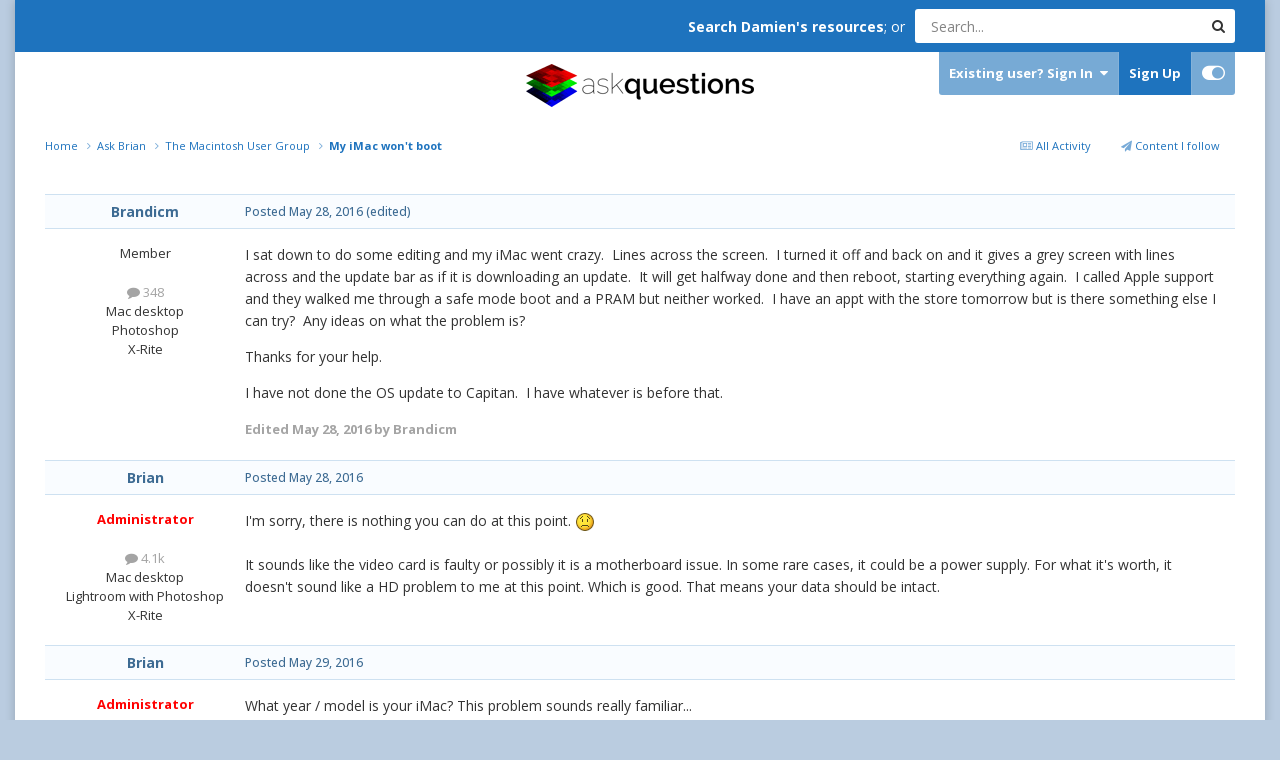

--- FILE ---
content_type: text/html;charset=UTF-8
request_url: https://ask.damiensymonds.net/topic/2958-my-imac-wont-boot/
body_size: 16388
content:
<!DOCTYPE html>
<html id="focus" lang="en-US" dir="ltr" 
data-focus-guest
data-focus-group-id='2'
data-focus-theme-id='26'

data-focus-navigation='dropdown'

data-focus-bg='1'




data-focus-scheme='light'

data-focus-cookie='26'

data-focus-userlinks='border cta'
data-focus-post='no-margin'
data-focus-post-header='background border-v'
data-focus-post-controls='transparent buttons'
data-focus-blocks='transparent'
data-focus-ui="transparent-ficon new-badge guest-alert" data-globaltemplate='4.7.8'>
	<head>
		<meta charset="utf-8">
        
		<title>My iMac won&#039;t boot - The Macintosh User Group - DamienSymonds.net</title>
		
		
		
		

	<meta name="viewport" content="width=device-width, initial-scale=1">


	
	
		<meta property="og:image" content="https://ask.damiensymonds.net/uploads/monthly_2020_04/DamienSymondsLogo-square-notext.png.3a0e1a716d57847f79c7ff6d082f28e4.png">
	


	<meta name="twitter:card" content="summary_large_image" />




	
		
			
				<meta property="og:title" content="My iMac won&#039;t boot">
			
		
	

	
		
			
				<meta property="og:type" content="website">
			
		
	

	
		
			
				<meta property="og:url" content="https://ask.damiensymonds.net/topic/2958-my-imac-wont-boot/">
			
		
	

	
		
			
				<meta name="description" content="I sat down to do some editing and my iMac went crazy. Lines across the screen. I turned it off and back on and it gives a grey screen with lines across and the update bar as if it is downloading an update. It will get halfway done and then reboot, starting everything again. I called Apple support...">
			
		
	

	
		
			
				<meta property="og:description" content="I sat down to do some editing and my iMac went crazy. Lines across the screen. I turned it off and back on and it gives a grey screen with lines across and the update bar as if it is downloading an update. It will get halfway done and then reboot, starting everything again. I called Apple support...">
			
		
	

	
		
			
				<meta property="og:updated_time" content="2016-05-30T03:59:33Z">
			
		
	

	
		
			
				<meta property="og:site_name" content="DamienSymonds.net">
			
		
	

	
		
			
				<meta property="og:locale" content="en_US">
			
		
	


	
		<link rel="canonical" href="https://ask.damiensymonds.net/topic/2958-my-imac-wont-boot/" />
	





<link rel="manifest" href="https://ask.damiensymonds.net/manifest.webmanifest/">
<meta name="msapplication-config" content="https://ask.damiensymonds.net/browserconfig.xml/">
<meta name="msapplication-starturl" content="/">
<meta name="application-name" content="DamienSymonds.net">
<meta name="apple-mobile-web-app-title" content="DamienSymonds.net">

	<meta name="theme-color" content="#ffffff">






	

	
		
			<link rel="icon" sizes="36x36" href="https://ask.damiensymonds.net/uploads/monthly_2020_04/android-chrome-36x36.png?v=1744061826">
		
	

	
		
			<link rel="icon" sizes="48x48" href="https://ask.damiensymonds.net/uploads/monthly_2020_04/android-chrome-48x48.png?v=1744061826">
		
	

	
		
			<link rel="icon" sizes="72x72" href="https://ask.damiensymonds.net/uploads/monthly_2020_04/android-chrome-72x72.png?v=1744061826">
		
	

	
		
			<link rel="icon" sizes="96x96" href="https://ask.damiensymonds.net/uploads/monthly_2020_04/android-chrome-96x96.png?v=1744061826">
		
	

	
		
			<link rel="icon" sizes="144x144" href="https://ask.damiensymonds.net/uploads/monthly_2020_04/android-chrome-144x144.png?v=1744061826">
		
	

	
		
			<link rel="icon" sizes="192x192" href="https://ask.damiensymonds.net/uploads/monthly_2020_04/android-chrome-192x192.png?v=1744061826">
		
	

	
		
			<link rel="icon" sizes="256x256" href="https://ask.damiensymonds.net/uploads/monthly_2020_04/android-chrome-256x256.png?v=1744061826">
		
	

	
		
			<link rel="icon" sizes="384x384" href="https://ask.damiensymonds.net/uploads/monthly_2020_04/android-chrome-384x384.png?v=1744061826">
		
	

	
		
			<link rel="icon" sizes="512x512" href="https://ask.damiensymonds.net/uploads/monthly_2020_04/android-chrome-512x512.png?v=1744061826">
		
	

	
		
			<meta name="msapplication-square70x70logo" content="https://ask.damiensymonds.net/uploads/monthly_2020_04/msapplication-square70x70logo.png?v=1744061826"/>
		
	

	
		
			<meta name="msapplication-TileImage" content="https://ask.damiensymonds.net/uploads/monthly_2020_04/msapplication-TileImage.png?v=1744061826"/>
		
	

	
		
			<meta name="msapplication-square150x150logo" content="https://ask.damiensymonds.net/uploads/monthly_2020_04/msapplication-square150x150logo.png?v=1744061826"/>
		
	

	
		
			<meta name="msapplication-wide310x150logo" content="https://ask.damiensymonds.net/uploads/monthly_2020_04/msapplication-wide310x150logo.png?v=1744061826"/>
		
	

	
		
			<meta name="msapplication-square310x310logo" content="https://ask.damiensymonds.net/uploads/monthly_2020_04/msapplication-square310x310logo.png?v=1744061826"/>
		
	

	
		
			
				<link rel="apple-touch-icon" href="https://ask.damiensymonds.net/uploads/monthly_2020_04/apple-touch-icon-57x57.png?v=1744061826">
			
		
	

	
		
			
				<link rel="apple-touch-icon" sizes="60x60" href="https://ask.damiensymonds.net/uploads/monthly_2020_04/apple-touch-icon-60x60.png?v=1744061826">
			
		
	

	
		
			
				<link rel="apple-touch-icon" sizes="72x72" href="https://ask.damiensymonds.net/uploads/monthly_2020_04/apple-touch-icon-72x72.png?v=1744061826">
			
		
	

	
		
			
				<link rel="apple-touch-icon" sizes="76x76" href="https://ask.damiensymonds.net/uploads/monthly_2020_04/apple-touch-icon-76x76.png?v=1744061826">
			
		
	

	
		
			
				<link rel="apple-touch-icon" sizes="114x114" href="https://ask.damiensymonds.net/uploads/monthly_2020_04/apple-touch-icon-114x114.png?v=1744061826">
			
		
	

	
		
			
				<link rel="apple-touch-icon" sizes="120x120" href="https://ask.damiensymonds.net/uploads/monthly_2020_04/apple-touch-icon-120x120.png?v=1744061826">
			
		
	

	
		
			
				<link rel="apple-touch-icon" sizes="144x144" href="https://ask.damiensymonds.net/uploads/monthly_2020_04/apple-touch-icon-144x144.png?v=1744061826">
			
		
	

	
		
			
				<link rel="apple-touch-icon" sizes="152x152" href="https://ask.damiensymonds.net/uploads/monthly_2020_04/apple-touch-icon-152x152.png?v=1744061826">
			
		
	

	
		
			
				<link rel="apple-touch-icon" sizes="180x180" href="https://ask.damiensymonds.net/uploads/monthly_2020_04/apple-touch-icon-180x180.png?v=1744061826">
			
		
	





<link rel="preload" href="//ask.damiensymonds.net/applications/core/interface/font/fontawesome-webfont.woff2?v=4.7.0" as="font" crossorigin="anonymous">
		


	<link rel="preconnect" href="https://fonts.googleapis.com">
	<link rel="preconnect" href="https://fonts.gstatic.com" crossorigin>
	
		
		
			<link href="https://fonts.googleapis.com/css2?family=Open%20Sans:wght@300;400;500;600;700&display=swap" rel="stylesheet">
		
	



	<link rel='stylesheet' href='https://ask.damiensymonds.net/uploads/css_built_26/341e4a57816af3ba440d891ca87450ff_framework.css?v=6ec6e48b0a1752012221' media='all'>

	<link rel='stylesheet' href='https://ask.damiensymonds.net/uploads/css_built_26/05e81b71abe4f22d6eb8d1a929494829_responsive.css?v=6ec6e48b0a1752012221' media='all'>

	<link rel='stylesheet' href='https://ask.damiensymonds.net/uploads/css_built_26/90eb5adf50a8c640f633d47fd7eb1778_core.css?v=6ec6e48b0a1752012221' media='all'>

	<link rel='stylesheet' href='https://ask.damiensymonds.net/uploads/css_built_26/5a0da001ccc2200dc5625c3f3934497d_core_responsive.css?v=6ec6e48b0a1752012221' media='all'>

	<link rel='stylesheet' href='https://ask.damiensymonds.net/uploads/css_built_26/62e269ced0fdab7e30e026f1d30ae516_forums.css?v=6ec6e48b0a1752012221' media='all'>

	<link rel='stylesheet' href='https://ask.damiensymonds.net/uploads/css_built_26/76e62c573090645fb99a15a363d8620e_forums_responsive.css?v=6ec6e48b0a1752012221' media='all'>

	<link rel='stylesheet' href='https://ask.damiensymonds.net/uploads/css_built_26/ebdea0c6a7dab6d37900b9190d3ac77b_topics.css?v=6ec6e48b0a1752012221' media='all'>





<link rel='stylesheet' href='https://ask.damiensymonds.net/uploads/css_built_26/258adbb6e4f3e83cd3b355f84e3fa002_custom.css?v=6ec6e48b0a1752012221' media='all'>




		
<script type='text/javascript'>
var focusHtml = document.getElementById('focus');
var cookieId = focusHtml.getAttribute('data-focus-cookie');

//	['setting-name', enabled-by-default, has-toggle]
var focusSettings = [
	
 
	['mobile-footer', 1, 1],
	['fluid', 0, 1],
	['larger-font-size', 0, 1],
	['sticky-author-panel', 0, 1],
	['sticky-sidebar', 0, 1],
	['flip-sidebar', 0, 1],
	
	
]; 
for(var i = 0; i < focusSettings.length; i++) {
	var settingName = focusSettings[i][0];
	var isDefault = focusSettings[i][1];
	var allowToggle = focusSettings[i][2];
	if(allowToggle){
		var choice = localStorage.getItem(settingName);
		if( (choice === '1') || (!choice && (isDefault)) ){
			focusHtml.classList.add('enable--' + settingName + '');
		}
	} else if(isDefault){
		focusHtml.classList.add('enable--' + settingName + '');
	}
}


</script>

 
		
		
		

	
	<link rel='shortcut icon' href='https://ask.damiensymonds.net/uploads/monthly_2020_04/favicon.ico' type="image/x-icon">

		
 
	</head>
	<body class='ipsApp ipsApp_front ipsJS_none ipsClearfix' data-controller='core.front.core.app' data-message="" data-pageApp='forums' data-pageLocation='front' data-pageModule='forums' data-pageController='topic' data-pageID='2958'  >
		
        

        

		<a href='#ipsLayout_mainArea' class='ipsHide' title='Go to main content on this page' accesskey='m'>Jump to content</a>
		
<ul id='elMobileNav' class='ipsResponsive_hideDesktop' data-controller='core.front.core.mobileNav'>
	
		
			
			
				
				
			
				
					<li id='elMobileBreadcrumb'>
						<a href='https://ask.damiensymonds.net/forum/33-the-macintosh-user-group/'>
							<span>The Macintosh User Group</span>
						</a>
					</li>
				
				
			
				
				
			
		
	
  
	<li class='elMobileNav__home'>
		<a href='https://ask.damiensymonds.net/'><i class="fa fa-home" aria-hidden="true"></i></a>
	</li>
	
	
	<li >
		<a data-action="defaultStream" href='https://ask.damiensymonds.net/discover/'><i class="fa fa-newspaper-o" aria-hidden="true"></i></a>
	</li>

	

	
		<li class='ipsJS_show'>
			<a href='https://ask.damiensymonds.net/search/' data-class='display--focus-mobile-search'><i class='fa fa-search'></i></a>
		</li>
	

	
<li data-focus-editor>
	<a href='#'>
		<i class='fa fa-toggle-on'></i>
	</a>
</li>
<li data-focus-toggle-theme>
	<a href='#'>
		<i class='fa'></i>
	</a>
</li>
  	
	<li data-ipsDrawer data-ipsDrawer-drawerElem='#elMobileDrawer'>
		<a href='#' >
			
			
			
			
			<i class='fa fa-navicon'></i>
		</a>
	</li>
</ul>
		
<div class='focus-mobile-search'>
	<div class='focus-mobile-search__close' data-class='display--focus-mobile-search'><i class="fa fa-times" aria-hidden="true"></i></div>
</div>
		<div class='ipsLayout_container'>
			<div class='focus-content'>
				<div class='top-bar ipsFlex ipsFlex-jc:end ipsFlex-ai:center ipsResponsive_showDesktop'>
					<div style='margin-right: 10px'>
						<strong><a href="http://www.damiensymonds.net/">Search Damien's resources</a></strong>; or 
					</div>
					<div class='focus-search'></div>
				</div>
				<div id='ipsLayout_header'>
					<header class='focus-header'>
						<div class='ipsLayout_container'>
							<div class='focus-header-align'>
								
<a class='focus-logo' href='https://ask.damiensymonds.net/' accesskey='1'>
	
		
		<span class='focus-logo__image'>
			<img src="https://ask.damiensymonds.net/uploads/monthly_2023_10/logo.png.2b0121758c5bbb17f1bb505ed59c4301.png" alt='DamienSymonds.net'>
		</span>
		
			<!-- <span class='focus-logo__text'>
				<span class='focus-logo__name'>Damien Symonds</span>
				
			</span> -->
		
	
</a>
								<div class='focus-user'>

	<ul id='elUserNav' class='ipsList_inline cSignedOut ipsResponsive_showDesktop'>
		
		
		
		
			
				<li id='elSignInLink'>
					<a href='https://ask.damiensymonds.net/login/' data-ipsMenu-closeOnClick="false" data-ipsMenu id='elUserSignIn'>
						Existing user? Sign In &nbsp;<i class='fa fa-caret-down'></i>
					</a>
					
<div id='elUserSignIn_menu' class='ipsMenu ipsMenu_auto ipsHide'>
	<form accept-charset='utf-8' method='post' action='https://ask.damiensymonds.net/login/'>
		<input type="hidden" name="csrfKey" value="a3bf5eb588a45569961a0f129add7c75">
		<input type="hidden" name="ref" value="aHR0cHM6Ly9hc2suZGFtaWVuc3ltb25kcy5uZXQvdG9waWMvMjk1OC1teS1pbWFjLXdvbnQtYm9vdC8=">
		<div data-role="loginForm">
			
			
			
				
<div class="ipsPad ipsForm ipsForm_vertical">
	<h4 class="ipsType_sectionHead">Sign In</h4>
	<br><br>
	<ul class='ipsList_reset'>
		<li class="ipsFieldRow ipsFieldRow_noLabel ipsFieldRow_fullWidth">
			
			
				<input type="text" placeholder="Display Name or Email Address" name="auth" autocomplete="email">
			
		</li>
		<li class="ipsFieldRow ipsFieldRow_noLabel ipsFieldRow_fullWidth">
			<input type="password" placeholder="Password" name="password" autocomplete="current-password">
		</li>
		<li class="ipsFieldRow ipsFieldRow_checkbox ipsClearfix">
			<span class="ipsCustomInput">
				<input type="checkbox" name="remember_me" id="remember_me_checkbox" value="1" checked aria-checked="true">
				<span></span>
			</span>
			<div class="ipsFieldRow_content">
				<label class="ipsFieldRow_label" for="remember_me_checkbox">Remember me</label>
				<span class="ipsFieldRow_desc">Not recommended on shared computers</span>
			</div>
		</li>
		<li class="ipsFieldRow ipsFieldRow_fullWidth">
			<button type="submit" name="_processLogin" value="usernamepassword" class="ipsButton ipsButton_primary ipsButton_small" id="elSignIn_submit">Sign In</button>
			
				<p class="ipsType_right ipsType_small">
					
						<a href='https://www.damiensymonds.net/contact.html' target="_blank" rel="noopener">
					
					Forgot your password?</a>
				</p>
			
		</li>
	</ul>
</div>
			
		</div>
	</form>
</div>
				</li>
			
		
		
			<li>
				
					<a href='https://ask.damiensymonds.net/register/'  id='elRegisterButton'>Sign Up</a>
				
			</li>
		
		
<li class='elUserNav_sep'></li>
<li class='cUserNav_icon ipsJS_show' data-focus-editor>
	<a href='#' data-ipsTooltip>
		<i class='fa fa-toggle-on'></i>
	</a>
</li>
<li class='cUserNav_icon ipsJS_show' data-focus-toggle-theme>
	<a href='#' data-ipsTooltip>
		<i class='fa'></i>
	</a>
</li>

 
	</ul>
</div>
							</div>
						</div>
					</header>
					<div class='ipsLayout_container ipsResponsive_showDesktop'>
						<div class='focus-nav-bar'>
							<div class='ipsLayout_container ipsFlex ipsFlex-jc:between ipsFlex-ai:center'>
								<div class='focus-nav'>

	<nav  class='ipsNavBar_noSubBars ipsResponsive_showDesktop'>
		<div class='ipsNavBar_primary ipsNavBar_primary--loading ipsLayout_container ipsNavBar_noSubBars'>
			<ul data-role="primaryNavBar" class='ipsClearfix'>
				


	
		
		
			
		
		<li class='ipsNavBar_active' data-active id='elNavSecondary_8' data-role="navBarItem" data-navApp="forums" data-navExt="Forums">
			
			
				<a href="https://ask.damiensymonds.net"  data-navItem-id="8" data-navDefault>
					Forums<span class='ipsNavBar_active__identifier'></span>
				</a>
			
			
		</li>
	
	

	
		
		
		<li  id='elNavSecondary_11' data-role="navBarItem" data-navApp="core" data-navExt="Guidelines">
			
			
				<a href="http://www.damiensymonds.net/site-guidelines"  data-navItem-id="11" >
					Guidelines<span class='ipsNavBar_active__identifier'></span>
				</a>
			
			
		</li>
	
	

	
		
		
		<li  id='elNavSecondary_4' data-role="navBarItem" data-navApp="core" data-navExt="YourActivityStreams">
			
			
				<a href="#"  data-navItem-id="4" >
					My Activity Streams<span class='ipsNavBar_active__identifier'></span>
				</a>
			
			
		</li>
	
	

	
		
		
		<li  id='elNavSecondary_12' data-role="navBarItem" data-navApp="core" data-navExt="Leaderboard">
			
			
				<a href="https://ask.damiensymonds.net/leaderboard/"  data-navItem-id="12" >
					Leaderboard<span class='ipsNavBar_active__identifier'></span>
				</a>
			
			
		</li>
	
	

	
	

	
	

				
				<li class="focus-nav__more focus-nav__more--hidden">
					<a href="#"> More <span class='ipsNavBar_active__identifier'></span></a>
					<ul class='ipsNavBar_secondary'></ul>
				</li>
				
			</ul>
			

	<div id="elSearchWrapper">
		<div id='elSearch' data-controller="core.front.core.quickSearch">
			<form accept-charset='utf-8' action='//ask.damiensymonds.net/search/?do=quicksearch' method='post'>
                <input type='search' id='elSearchField' placeholder='Search...' name='q' autocomplete='off' aria-label='Search'>
                <details class='cSearchFilter'>
                    <summary class='cSearchFilter__text'></summary>
                    <ul class='cSearchFilter__menu'>
                        
                        <li><label><input type="radio" name="type" value="all" ><span class='cSearchFilter__menuText'>Everywhere</span></label></li>
                        
                            
                                <li><label><input type="radio" name="type" value='contextual_{&quot;type&quot;:&quot;forums_topic&quot;,&quot;nodes&quot;:33}' checked><span class='cSearchFilter__menuText'>This Forum</span></label></li>
                            
                                <li><label><input type="radio" name="type" value='contextual_{&quot;type&quot;:&quot;forums_topic&quot;,&quot;item&quot;:2958}' checked><span class='cSearchFilter__menuText'>This Topic</span></label></li>
                            
                        
                        
                            <li><label><input type="radio" name="type" value="forums_topic"><span class='cSearchFilter__menuText'>Topics</span></label></li>
                        
                            <li><label><input type="radio" name="type" value="gallery_image"><span class='cSearchFilter__menuText'>Images</span></label></li>
                        
                            <li><label><input type="radio" name="type" value="gallery_album_item"><span class='cSearchFilter__menuText'>Albums</span></label></li>
                        
                            <li><label><input type="radio" name="type" value="core_members"><span class='cSearchFilter__menuText'>Members</span></label></li>
                        
                    </ul>
                </details>
				<button class='cSearchSubmit' type="submit" aria-label='Search'><i class="fa fa-search"></i></button>
			</form>
		</div>
	</div>

		</div>
	</nav>
</div>
								
							</div>
						</div>
					</div>
				</div>
		<main id='ipsLayout_body' class='ipsLayout_container'>
			<div class='focus-content-padding'>
				<div id='ipsLayout_contentArea'>
					<div class='focus-precontent'>
						<div class='focus-breadcrumb'>
							
<nav class='ipsBreadcrumb ipsBreadcrumb_top ipsFaded_withHover'>
	

	<ul class='ipsList_inline ipsPos_right'>
		
		<li >
			<a data-action="defaultStream" class='ipsType_light '  href='https://ask.damiensymonds.net/discover/'><i class="fa fa-newspaper-o" aria-hidden="true"></i> <span>All Activity</span></a>
		</li>
		
	</ul>

	<ul data-role="breadcrumbList">
		<li>
			<a title="Home" href='https://ask.damiensymonds.net/'>
				<span>Home <i class='fa fa-angle-right'></i></span>
			</a>
		</li>
		
		
			<li>
				
					<a href='https://ask.damiensymonds.net/forum/32-ask-brian/'>
						<span>Ask Brian <i class='fa fa-angle-right' aria-hidden="true"></i></span>
					</a>
				
			</li>
		
			<li>
				
					<a href='https://ask.damiensymonds.net/forum/33-the-macintosh-user-group/'>
						<span>The Macintosh User Group <i class='fa fa-angle-right' aria-hidden="true"></i></span>
					</a>
				
			</li>
		
			<li>
				
					My iMac won&#039;t boot
				
			</li>
		
	</ul>
</nav>
							

						</div>
					</div>
					






					<div id='ipsLayout_contentWrapper'>
						
						<div id='ipsLayout_mainArea'>
							
							
							
							
							

	




							



<div class='ipsPageHeader ipsResponsive_pull ipsBox ipsPadding sm:ipsPadding:half ipsMargin_bottom'>
		
	
	<div class='ipsFlex ipsFlex-ai:center ipsFlex-fw:wrap ipsGap:4'>
		<div class='ipsFlex-flex:11'>
			<h1 class='ipsType_pageTitle ipsContained_container'>
				

				
				
					<span class='ipsType_break ipsContained'>
						<span>My iMac won&#039;t boot</span>
					</span>
				
			</h1>
			
			
		</div>
		
	</div>
	<hr class='ipsHr'>
	<div class='ipsPageHeader__meta ipsFlex ipsFlex-jc:between ipsFlex-ai:center ipsFlex-fw:wrap ipsGap:3'>
		<div class='ipsFlex-flex:11'>
			<div class='ipsPhotoPanel ipsPhotoPanel_mini ipsPhotoPanel_notPhone ipsClearfix'>
				


	<a href="https://ask.damiensymonds.net/profile/2844-brandicm/" rel="nofollow" data-ipsHover data-ipsHover-width="370" data-ipsHover-target="https://ask.damiensymonds.net/profile/2844-brandicm/?do=hovercard" class="ipsUserPhoto ipsUserPhoto_mini" title="Go to Brandicm's profile">
		<img src='data:image/svg+xml,%3Csvg%20xmlns%3D%22http%3A%2F%2Fwww.w3.org%2F2000%2Fsvg%22%20viewBox%3D%220%200%201024%201024%22%20style%3D%22background%3A%2362c47d%22%3E%3Cg%3E%3Ctext%20text-anchor%3D%22middle%22%20dy%3D%22.35em%22%20x%3D%22512%22%20y%3D%22512%22%20fill%3D%22%23ffffff%22%20font-size%3D%22700%22%20font-family%3D%22-apple-system%2C%20BlinkMacSystemFont%2C%20Roboto%2C%20Helvetica%2C%20Arial%2C%20sans-serif%22%3EB%3C%2Ftext%3E%3C%2Fg%3E%3C%2Fsvg%3E' alt='Brandicm' loading="lazy">
	</a>

				<div>
					<p class='ipsType_reset ipsType_blendLinks'>
						<span class='ipsType_normal'>
						
							<strong>By 


<a href='https://ask.damiensymonds.net/profile/2844-brandicm/' rel="nofollow" data-ipsHover data-ipsHover-width='370' data-ipsHover-target='https://ask.damiensymonds.net/profile/2844-brandicm/?do=hovercard&amp;referrer=https%253A%252F%252Fask.damiensymonds.net%252Ftopic%252F2958-my-imac-wont-boot%252F' title="Go to Brandicm's profile" class="ipsType_break">Brandicm</a></strong><br />
							<span class='ipsType_light'><time datetime='2016-05-28T21:45:55Z' title='05/28/2016 09:45  PM' data-short='9 yr'>May 28, 2016</time> in <a href="https://ask.damiensymonds.net/forum/33-the-macintosh-user-group/">The Macintosh User Group</a></span>
						
						</span>
					</p>
				</div>
			</div>
		</div>
		
			<div class='ipsFlex-flex:01 ipsResponsive_hidePhone'>
				<div class='ipsShareLinks'>
					
						


    <a href='#elShareItem_459974353_menu' id='elShareItem_459974353' data-ipsMenu class='ipsShareButton ipsButton ipsButton_verySmall ipsButton_link ipsButton_link--light'>
        <span><i class='fa fa-share-alt'></i></span> &nbsp;Share
    </a>

    <div class='ipsPadding ipsMenu ipsMenu_normal ipsHide' id='elShareItem_459974353_menu' data-controller="core.front.core.sharelink">
        
        
        <span data-ipsCopy data-ipsCopy-flashmessage>
            <a href="https://ask.damiensymonds.net/topic/2958-my-imac-wont-boot/" class="ipsButton ipsButton_light ipsButton_small ipsButton_fullWidth" data-role="copyButton" data-clipboard-text="https://ask.damiensymonds.net/topic/2958-my-imac-wont-boot/" data-ipstooltip title='Copy Link to Clipboard'><i class="fa fa-clone"></i> https://ask.damiensymonds.net/topic/2958-my-imac-wont-boot/</a>
        </span>
        <ul class='ipsShareLinks ipsMargin_top:half'>
            
                <li>
<a href="https://www.facebook.com/sharer/sharer.php?u=https%3A%2F%2Fask.damiensymonds.net%2Ftopic%2F2958-my-imac-wont-boot%2F" class="cShareLink cShareLink_facebook" target="_blank" data-role="shareLink" title='Share on Facebook' data-ipsTooltip rel='noopener nofollow'>
	<i class="fa fa-facebook"></i>
</a></li>
            
                <li>
<a href="https://pinterest.com/pin/create/button/?url=https://ask.damiensymonds.net/topic/2958-my-imac-wont-boot/&amp;media=https://ask.damiensymonds.net/uploads/monthly_2020_04/DamienSymondsLogo-square-notext.png.3a0e1a716d57847f79c7ff6d082f28e4.png" class="cShareLink cShareLink_pinterest" rel="nofollow noopener" target="_blank" data-role="shareLink" title='Share on Pinterest' data-ipsTooltip>
	<i class="fa fa-pinterest"></i>
</a></li>
            
        </ul>
        
            <hr class='ipsHr'>
            <button class='ipsHide ipsButton ipsButton_verySmall ipsButton_light ipsButton_fullWidth ipsMargin_top:half' data-controller='core.front.core.webshare' data-role='webShare' data-webShareTitle='My iMac won&#039;t boot' data-webShareText='My iMac won&#039;t boot' data-webShareUrl='https://ask.damiensymonds.net/topic/2958-my-imac-wont-boot/'>More sharing options...</button>
        
    </div>

					
					
                    

					



					

<div data-followApp='forums' data-followArea='topic' data-followID='2958' data-controller='core.front.core.followButton'>
	

	<a href='https://ask.damiensymonds.net/login/' rel="nofollow" class="ipsFollow ipsPos_middle ipsButton ipsButton_light ipsButton_verySmall ipsButton_disabled" data-role="followButton" data-ipsTooltip title='Sign in to follow this'>
		<span>Followers</span>
		<span class='ipsCommentCount'>0</span>
	</a>

</div>
				</div>
			</div>
					
	</div>
	
	
</div>








<div class='ipsClearfix'>
	<ul class="ipsToolList ipsToolList_horizontal ipsClearfix ipsSpacer_both ipsResponsive_hidePhone">
		
		
		
	</ul>
</div>

<div id='comments' data-controller='core.front.core.commentFeed,forums.front.topic.view, core.front.core.ignoredComments' data-autoPoll data-baseURL='https://ask.damiensymonds.net/topic/2958-my-imac-wont-boot/' data-lastPage data-feedID='topic-2958' class='cTopic ipsClear ipsSpacer_top'>
	
			
	

	

<div data-controller='core.front.core.recommendedComments' data-url='https://ask.damiensymonds.net/topic/2958-my-imac-wont-boot/?recommended=comments' class='ipsRecommendedComments ipsHide'>
	<div data-role="recommendedComments">
		<h2 class='ipsType_sectionHead ipsType_large ipsType_bold ipsMargin_bottom'>Recommended Posts</h2>
		
	</div>
</div>
	
	<div id="elPostFeed" data-role='commentFeed' data-controller='core.front.core.moderation' >
		<form action="https://ask.damiensymonds.net/topic/2958-my-imac-wont-boot/?csrfKey=a3bf5eb588a45569961a0f129add7c75&amp;do=multimodComment" method="post" data-ipsPageAction data-role='moderationTools'>
			
			
				

					

					
					



<a id='findComment-15378'></a>
<a id='comment-15378'></a>
<article  id='elComment_15378' class='cPost ipsBox ipsResponsive_pull  ipsComment  ipsComment_parent ipsClearfix ipsClear ipsColumns ipsColumns_noSpacing ipsColumns_collapsePhone    '>
	

	

	<div class='cAuthorPane_mobile ipsResponsive_showPhone'>
		<div class='cAuthorPane_photo'>
			<div class='cAuthorPane_photoWrap'>
				


	<a href="https://ask.damiensymonds.net/profile/2844-brandicm/" rel="nofollow" data-ipsHover data-ipsHover-width="370" data-ipsHover-target="https://ask.damiensymonds.net/profile/2844-brandicm/?do=hovercard" class="ipsUserPhoto ipsUserPhoto_large" title="Go to Brandicm's profile">
		<img src='data:image/svg+xml,%3Csvg%20xmlns%3D%22http%3A%2F%2Fwww.w3.org%2F2000%2Fsvg%22%20viewBox%3D%220%200%201024%201024%22%20style%3D%22background%3A%2362c47d%22%3E%3Cg%3E%3Ctext%20text-anchor%3D%22middle%22%20dy%3D%22.35em%22%20x%3D%22512%22%20y%3D%22512%22%20fill%3D%22%23ffffff%22%20font-size%3D%22700%22%20font-family%3D%22-apple-system%2C%20BlinkMacSystemFont%2C%20Roboto%2C%20Helvetica%2C%20Arial%2C%20sans-serif%22%3EB%3C%2Ftext%3E%3C%2Fg%3E%3C%2Fsvg%3E' alt='Brandicm' loading="lazy">
	</a>

				
				
			</div>
		</div>
		<div class='cAuthorPane_content'>
			<h3 class='ipsType_sectionHead cAuthorPane_author ipsType_break ipsType_blendLinks ipsFlex ipsFlex-ai:center'>
				


<a href='https://ask.damiensymonds.net/profile/2844-brandicm/' rel="nofollow" data-ipsHover data-ipsHover-width='370' data-ipsHover-target='https://ask.damiensymonds.net/profile/2844-brandicm/?do=hovercard&amp;referrer=https%253A%252F%252Fask.damiensymonds.net%252Ftopic%252F2958-my-imac-wont-boot%252F' title="Go to Brandicm's profile" class="ipsType_break">Brandicm</a>
			</h3>
			<div class='ipsType_light ipsType_reset'>
			    <a href='https://ask.damiensymonds.net/topic/2958-my-imac-wont-boot/#findComment-15378' rel="nofollow" class='ipsType_blendLinks'>Posted <time datetime='2016-05-28T21:45:55Z' title='05/28/2016 09:45  PM' data-short='9 yr'>May 28, 2016</time></a>
				
			</div>
		</div>
	</div>
	<aside class='ipsComment_author cAuthorPane ipsColumn ipsColumn_medium ipsResponsive_hidePhone'>
		<h3 class='ipsType_sectionHead cAuthorPane_author ipsType_blendLinks ipsType_break'><strong>


<a href='https://ask.damiensymonds.net/profile/2844-brandicm/' rel="nofollow" data-ipsHover data-ipsHover-width='370' data-ipsHover-target='https://ask.damiensymonds.net/profile/2844-brandicm/?do=hovercard&amp;referrer=https%253A%252F%252Fask.damiensymonds.net%252Ftopic%252F2958-my-imac-wont-boot%252F' title="Go to Brandicm's profile" class="ipsType_break">Brandicm</a></strong>
			
		</h3>
		<ul class='cAuthorPane_info ipsList_reset'>
			<li data-role='photo' class='cAuthorPane_photo'>
				<div class='cAuthorPane_photoWrap'>
					


	<a href="https://ask.damiensymonds.net/profile/2844-brandicm/" rel="nofollow" data-ipsHover data-ipsHover-width="370" data-ipsHover-target="https://ask.damiensymonds.net/profile/2844-brandicm/?do=hovercard" class="ipsUserPhoto ipsUserPhoto_large" title="Go to Brandicm's profile">
		<img src='data:image/svg+xml,%3Csvg%20xmlns%3D%22http%3A%2F%2Fwww.w3.org%2F2000%2Fsvg%22%20viewBox%3D%220%200%201024%201024%22%20style%3D%22background%3A%2362c47d%22%3E%3Cg%3E%3Ctext%20text-anchor%3D%22middle%22%20dy%3D%22.35em%22%20x%3D%22512%22%20y%3D%22512%22%20fill%3D%22%23ffffff%22%20font-size%3D%22700%22%20font-family%3D%22-apple-system%2C%20BlinkMacSystemFont%2C%20Roboto%2C%20Helvetica%2C%20Arial%2C%20sans-serif%22%3EB%3C%2Ftext%3E%3C%2Fg%3E%3C%2Fsvg%3E' alt='Brandicm' loading="lazy">
	</a>

					
					
				</div>
			</li>
			
				<li data-role='group'>Member</li>
				
			
			
				<li data-role='stats' class='ipsMargin_top'>
					<ul class="ipsList_reset ipsType_light ipsFlex ipsFlex-ai:center ipsFlex-jc:center ipsGap_row:2 cAuthorPane_stats">
						<li>
							
								<a href="https://ask.damiensymonds.net/profile/2844-brandicm/content/" rel="nofollow" title="348 posts" data-ipsTooltip class="ipsType_blendLinks">
							
								<i class="fa fa-comment"></i> 348
							
								</a>
							
						</li>
						
					</ul>
				</li>
			
			
				

	
	<li data-role='custom-field' class='ipsResponsive_hidePhone ipsType_break'>
		
Mac desktop
	</li>
	
	<li data-role='custom-field' class='ipsResponsive_hidePhone ipsType_break'>
		
Photoshop
	</li>
	
	<li data-role='custom-field' class='ipsResponsive_hidePhone ipsType_break'>
		
X-Rite
	</li>
	

			
		</ul>
	</aside>
	<div class='ipsColumn ipsColumn_fluid ipsMargin:none'>
		

<div id='comment-15378_wrap' data-controller='core.front.core.comment' data-commentApp='forums' data-commentType='forums' data-commentID="15378" data-quoteData='{&quot;userid&quot;:2844,&quot;username&quot;:&quot;Brandicm&quot;,&quot;timestamp&quot;:1464471955,&quot;contentapp&quot;:&quot;forums&quot;,&quot;contenttype&quot;:&quot;forums&quot;,&quot;contentid&quot;:2958,&quot;contentclass&quot;:&quot;forums_Topic&quot;,&quot;contentcommentid&quot;:15378}' class='ipsComment_content ipsType_medium'>

	<div class='ipsComment_meta ipsType_light ipsFlex ipsFlex-ai:center ipsFlex-jc:between ipsFlex-fd:row-reverse'>
		<div class='ipsType_light ipsType_reset ipsType_blendLinks ipsComment_toolWrap'>
			<div class='ipsResponsive_hidePhone ipsComment_badges'>
				<ul class='ipsList_reset ipsFlex ipsFlex-jc:end ipsFlex-fw:wrap ipsGap:2 ipsGap_row:1'>
					
					
					
					
					
				</ul>
			</div>
			<ul class='ipsList_reset ipsComment_tools'>
				<li>
					<a href='#elControls_15378_menu' class='ipsComment_ellipsis' id='elControls_15378' title='More options...' data-ipsMenu data-ipsMenu-appendTo='#comment-15378_wrap'><i class='fa fa-ellipsis-h'></i></a>
					<ul id='elControls_15378_menu' class='ipsMenu ipsMenu_narrow ipsHide'>
						
						
                        
						
						
						
							
								
							
							
							
							
							
							
						
					</ul>
				</li>
				
			</ul>
		</div>

		<div class='ipsType_reset ipsResponsive_hidePhone'>
		   
		   Posted <time datetime='2016-05-28T21:45:55Z' title='05/28/2016 09:45  PM' data-short='9 yr'>May 28, 2016</time>
		   
			
			<span class='ipsResponsive_hidePhone'>
				
					(edited)
				
				
			</span>
		</div>
	</div>

	

    

	<div class='cPost_contentWrap'>
		
		<div data-role='commentContent' class='ipsType_normal ipsType_richText ipsPadding_bottom ipsContained' data-controller='core.front.core.lightboxedImages'>
			
<p>
	I sat down to do some editing and my iMac went crazy.  Lines across the screen.  I turned it off and back on and it gives a grey screen with lines across and the update bar as if it is downloading an update.  It will get halfway done and then reboot, starting everything again.  I called Apple support and they walked me through a safe mode boot and a PRAM but neither worked.  I have an appt with the store tomorrow but is there something else I can try?  Any ideas on what the problem is?
</p>

<p>
	Thanks for your help.
</p>

<p>
	I have not done the OS update to Capitan.  I have whatever is before that.
</p>


			
				

<span class='ipsType_reset ipsType_medium ipsType_light' data-excludequote>
	<strong>Edited <time datetime='2016-05-28T21:46:33Z' title='05/28/2016 09:46  PM' data-short='9 yr'>May 28, 2016</time> by Brandicm</strong>
	
	
</span>
			
		</div>

		

		
	</div>

	
    
</div>
	</div>
</article>
					
					
					
				

					

					
					



<a id='findComment-15381'></a>
<a id='comment-15381'></a>
<article  id='elComment_15381' class='cPost ipsBox ipsResponsive_pull  ipsComment  ipsComment_parent ipsClearfix ipsClear ipsColumns ipsColumns_noSpacing ipsColumns_collapsePhone    '>
	

	

	<div class='cAuthorPane_mobile ipsResponsive_showPhone'>
		<div class='cAuthorPane_photo'>
			<div class='cAuthorPane_photoWrap'>
				


	<a href="https://ask.damiensymonds.net/profile/2-brian/" rel="nofollow" data-ipsHover data-ipsHover-width="370" data-ipsHover-target="https://ask.damiensymonds.net/profile/2-brian/?do=hovercard" class="ipsUserPhoto ipsUserPhoto_large" title="Go to Brian's profile">
		<img src='https://ask.damiensymonds.net/uploads/monthly_2016_01/brianforumphoto.jpg.dcac26d72003bcdab536cab3a5db6ff9.thumb.jpg.99629aaa1ab3d4e9424aeed1f5592a2a.jpg' alt='Brian' loading="lazy">
	</a>

				
				<span class="cAuthorPane_badge cAuthorPane_badge--moderator" data-ipsTooltip title="Brian is a moderator"></span>
				
				
			</div>
		</div>
		<div class='cAuthorPane_content'>
			<h3 class='ipsType_sectionHead cAuthorPane_author ipsType_break ipsType_blendLinks ipsFlex ipsFlex-ai:center'>
				


<a href='https://ask.damiensymonds.net/profile/2-brian/' rel="nofollow" data-ipsHover data-ipsHover-width='370' data-ipsHover-target='https://ask.damiensymonds.net/profile/2-brian/?do=hovercard&amp;referrer=https%253A%252F%252Fask.damiensymonds.net%252Ftopic%252F2958-my-imac-wont-boot%252F' title="Go to Brian's profile" class="ipsType_break"><span style='color:#ff0000'><b>Brian</b></span></a>
			</h3>
			<div class='ipsType_light ipsType_reset'>
			    <a href='https://ask.damiensymonds.net/topic/2958-my-imac-wont-boot/#findComment-15381' rel="nofollow" class='ipsType_blendLinks'>Posted <time datetime='2016-05-28T23:03:22Z' title='05/28/2016 11:03  PM' data-short='9 yr'>May 28, 2016</time></a>
				
			</div>
		</div>
	</div>
	<aside class='ipsComment_author cAuthorPane ipsColumn ipsColumn_medium ipsResponsive_hidePhone'>
		<h3 class='ipsType_sectionHead cAuthorPane_author ipsType_blendLinks ipsType_break'><strong>


<a href='https://ask.damiensymonds.net/profile/2-brian/' rel="nofollow" data-ipsHover data-ipsHover-width='370' data-ipsHover-target='https://ask.damiensymonds.net/profile/2-brian/?do=hovercard&amp;referrer=https%253A%252F%252Fask.damiensymonds.net%252Ftopic%252F2958-my-imac-wont-boot%252F' title="Go to Brian's profile" class="ipsType_break">Brian</a></strong>
			
		</h3>
		<ul class='cAuthorPane_info ipsList_reset'>
			<li data-role='photo' class='cAuthorPane_photo'>
				<div class='cAuthorPane_photoWrap'>
					


	<a href="https://ask.damiensymonds.net/profile/2-brian/" rel="nofollow" data-ipsHover data-ipsHover-width="370" data-ipsHover-target="https://ask.damiensymonds.net/profile/2-brian/?do=hovercard" class="ipsUserPhoto ipsUserPhoto_large" title="Go to Brian's profile">
		<img src='https://ask.damiensymonds.net/uploads/monthly_2016_01/brianforumphoto.jpg.dcac26d72003bcdab536cab3a5db6ff9.thumb.jpg.99629aaa1ab3d4e9424aeed1f5592a2a.jpg' alt='Brian' loading="lazy">
	</a>

					
						<span class="cAuthorPane_badge cAuthorPane_badge--moderator" data-ipsTooltip title="Brian is a moderator"></span>
					
					
				</div>
			</li>
			
				<li data-role='group'><span style='color:#ff0000'><b>Administrator</b></span></li>
				
			
			
				<li data-role='stats' class='ipsMargin_top'>
					<ul class="ipsList_reset ipsType_light ipsFlex ipsFlex-ai:center ipsFlex-jc:center ipsGap_row:2 cAuthorPane_stats">
						<li>
							
								<a href="https://ask.damiensymonds.net/profile/2-brian/content/" rel="nofollow" title="4,103 posts" data-ipsTooltip class="ipsType_blendLinks">
							
								<i class="fa fa-comment"></i> 4.1k
							
								</a>
							
						</li>
						
					</ul>
				</li>
			
			
				

	
	<li data-role='custom-field' class='ipsResponsive_hidePhone ipsType_break'>
		
Mac desktop
	</li>
	
	<li data-role='custom-field' class='ipsResponsive_hidePhone ipsType_break'>
		
Lightroom with Photoshop
	</li>
	
	<li data-role='custom-field' class='ipsResponsive_hidePhone ipsType_break'>
		
X-Rite
	</li>
	

			
		</ul>
	</aside>
	<div class='ipsColumn ipsColumn_fluid ipsMargin:none'>
		

<div id='comment-15381_wrap' data-controller='core.front.core.comment' data-commentApp='forums' data-commentType='forums' data-commentID="15381" data-quoteData='{&quot;userid&quot;:2,&quot;username&quot;:&quot;Brian&quot;,&quot;timestamp&quot;:1464476602,&quot;contentapp&quot;:&quot;forums&quot;,&quot;contenttype&quot;:&quot;forums&quot;,&quot;contentid&quot;:2958,&quot;contentclass&quot;:&quot;forums_Topic&quot;,&quot;contentcommentid&quot;:15381}' class='ipsComment_content ipsType_medium'>

	<div class='ipsComment_meta ipsType_light ipsFlex ipsFlex-ai:center ipsFlex-jc:between ipsFlex-fd:row-reverse'>
		<div class='ipsType_light ipsType_reset ipsType_blendLinks ipsComment_toolWrap'>
			<div class='ipsResponsive_hidePhone ipsComment_badges'>
				<ul class='ipsList_reset ipsFlex ipsFlex-jc:end ipsFlex-fw:wrap ipsGap:2 ipsGap_row:1'>
					
					
					
					
					
				</ul>
			</div>
			<ul class='ipsList_reset ipsComment_tools'>
				<li>
					<a href='#elControls_15381_menu' class='ipsComment_ellipsis' id='elControls_15381' title='More options...' data-ipsMenu data-ipsMenu-appendTo='#comment-15381_wrap'><i class='fa fa-ellipsis-h'></i></a>
					<ul id='elControls_15381_menu' class='ipsMenu ipsMenu_narrow ipsHide'>
						
						
                        
						
						
						
							
								
							
							
							
							
							
							
						
					</ul>
				</li>
				
			</ul>
		</div>

		<div class='ipsType_reset ipsResponsive_hidePhone'>
		   
		   Posted <time datetime='2016-05-28T23:03:22Z' title='05/28/2016 11:03  PM' data-short='9 yr'>May 28, 2016</time>
		   
			
			<span class='ipsResponsive_hidePhone'>
				
				
			</span>
		</div>
	</div>

	

    

	<div class='cPost_contentWrap'>
		
		<div data-role='commentContent' class='ipsType_normal ipsType_richText ipsPadding_bottom ipsContained' data-controller='core.front.core.lightboxedImages'>
			<p>
	I'm sorry, there is nothing you can do at this point. <img alt=":(" data-emoticon="" height="20" src="https://ask.damiensymonds.net/uploads/emoticons/sad.png" srcset="https://ask.damiensymonds.net/uploads/emoticons/sad@2x.png 2x" title=":(" width="20" /><br /><br />
	It sounds like the video card is faulty or possibly it is a motherboard issue. In some rare cases, it could be a power supply. For what it's worth, it doesn't sound like a HD problem to me at this point. Which is good. That means your data should be intact.
</p>

			
		</div>

		

		
	</div>

	
    
</div>
	</div>
</article>
					
					
					
				

					

					
					



<a id='findComment-15398'></a>
<a id='comment-15398'></a>
<article  id='elComment_15398' class='cPost ipsBox ipsResponsive_pull  ipsComment  ipsComment_parent ipsClearfix ipsClear ipsColumns ipsColumns_noSpacing ipsColumns_collapsePhone    '>
	

	

	<div class='cAuthorPane_mobile ipsResponsive_showPhone'>
		<div class='cAuthorPane_photo'>
			<div class='cAuthorPane_photoWrap'>
				


	<a href="https://ask.damiensymonds.net/profile/2-brian/" rel="nofollow" data-ipsHover data-ipsHover-width="370" data-ipsHover-target="https://ask.damiensymonds.net/profile/2-brian/?do=hovercard" class="ipsUserPhoto ipsUserPhoto_large" title="Go to Brian's profile">
		<img src='https://ask.damiensymonds.net/uploads/monthly_2016_01/brianforumphoto.jpg.dcac26d72003bcdab536cab3a5db6ff9.thumb.jpg.99629aaa1ab3d4e9424aeed1f5592a2a.jpg' alt='Brian' loading="lazy">
	</a>

				
				<span class="cAuthorPane_badge cAuthorPane_badge--moderator" data-ipsTooltip title="Brian is a moderator"></span>
				
				
			</div>
		</div>
		<div class='cAuthorPane_content'>
			<h3 class='ipsType_sectionHead cAuthorPane_author ipsType_break ipsType_blendLinks ipsFlex ipsFlex-ai:center'>
				


<a href='https://ask.damiensymonds.net/profile/2-brian/' rel="nofollow" data-ipsHover data-ipsHover-width='370' data-ipsHover-target='https://ask.damiensymonds.net/profile/2-brian/?do=hovercard&amp;referrer=https%253A%252F%252Fask.damiensymonds.net%252Ftopic%252F2958-my-imac-wont-boot%252F' title="Go to Brian's profile" class="ipsType_break"><span style='color:#ff0000'><b>Brian</b></span></a>
			</h3>
			<div class='ipsType_light ipsType_reset'>
			    <a href='https://ask.damiensymonds.net/topic/2958-my-imac-wont-boot/#findComment-15398' rel="nofollow" class='ipsType_blendLinks'>Posted <time datetime='2016-05-29T01:29:24Z' title='05/29/2016 01:29  AM' data-short='9 yr'>May 29, 2016</time></a>
				
			</div>
		</div>
	</div>
	<aside class='ipsComment_author cAuthorPane ipsColumn ipsColumn_medium ipsResponsive_hidePhone'>
		<h3 class='ipsType_sectionHead cAuthorPane_author ipsType_blendLinks ipsType_break'><strong>


<a href='https://ask.damiensymonds.net/profile/2-brian/' rel="nofollow" data-ipsHover data-ipsHover-width='370' data-ipsHover-target='https://ask.damiensymonds.net/profile/2-brian/?do=hovercard&amp;referrer=https%253A%252F%252Fask.damiensymonds.net%252Ftopic%252F2958-my-imac-wont-boot%252F' title="Go to Brian's profile" class="ipsType_break">Brian</a></strong>
			
		</h3>
		<ul class='cAuthorPane_info ipsList_reset'>
			<li data-role='photo' class='cAuthorPane_photo'>
				<div class='cAuthorPane_photoWrap'>
					


	<a href="https://ask.damiensymonds.net/profile/2-brian/" rel="nofollow" data-ipsHover data-ipsHover-width="370" data-ipsHover-target="https://ask.damiensymonds.net/profile/2-brian/?do=hovercard" class="ipsUserPhoto ipsUserPhoto_large" title="Go to Brian's profile">
		<img src='https://ask.damiensymonds.net/uploads/monthly_2016_01/brianforumphoto.jpg.dcac26d72003bcdab536cab3a5db6ff9.thumb.jpg.99629aaa1ab3d4e9424aeed1f5592a2a.jpg' alt='Brian' loading="lazy">
	</a>

					
						<span class="cAuthorPane_badge cAuthorPane_badge--moderator" data-ipsTooltip title="Brian is a moderator"></span>
					
					
				</div>
			</li>
			
				<li data-role='group'><span style='color:#ff0000'><b>Administrator</b></span></li>
				
			
			
				<li data-role='stats' class='ipsMargin_top'>
					<ul class="ipsList_reset ipsType_light ipsFlex ipsFlex-ai:center ipsFlex-jc:center ipsGap_row:2 cAuthorPane_stats">
						<li>
							
								<a href="https://ask.damiensymonds.net/profile/2-brian/content/" rel="nofollow" title="4,103 posts" data-ipsTooltip class="ipsType_blendLinks">
							
								<i class="fa fa-comment"></i> 4.1k
							
								</a>
							
						</li>
						
					</ul>
				</li>
			
			
				

	
	<li data-role='custom-field' class='ipsResponsive_hidePhone ipsType_break'>
		
Mac desktop
	</li>
	
	<li data-role='custom-field' class='ipsResponsive_hidePhone ipsType_break'>
		
Lightroom with Photoshop
	</li>
	
	<li data-role='custom-field' class='ipsResponsive_hidePhone ipsType_break'>
		
X-Rite
	</li>
	

			
		</ul>
	</aside>
	<div class='ipsColumn ipsColumn_fluid ipsMargin:none'>
		

<div id='comment-15398_wrap' data-controller='core.front.core.comment' data-commentApp='forums' data-commentType='forums' data-commentID="15398" data-quoteData='{&quot;userid&quot;:2,&quot;username&quot;:&quot;Brian&quot;,&quot;timestamp&quot;:1464485364,&quot;contentapp&quot;:&quot;forums&quot;,&quot;contenttype&quot;:&quot;forums&quot;,&quot;contentid&quot;:2958,&quot;contentclass&quot;:&quot;forums_Topic&quot;,&quot;contentcommentid&quot;:15398}' class='ipsComment_content ipsType_medium'>

	<div class='ipsComment_meta ipsType_light ipsFlex ipsFlex-ai:center ipsFlex-jc:between ipsFlex-fd:row-reverse'>
		<div class='ipsType_light ipsType_reset ipsType_blendLinks ipsComment_toolWrap'>
			<div class='ipsResponsive_hidePhone ipsComment_badges'>
				<ul class='ipsList_reset ipsFlex ipsFlex-jc:end ipsFlex-fw:wrap ipsGap:2 ipsGap_row:1'>
					
					
					
					
					
				</ul>
			</div>
			<ul class='ipsList_reset ipsComment_tools'>
				<li>
					<a href='#elControls_15398_menu' class='ipsComment_ellipsis' id='elControls_15398' title='More options...' data-ipsMenu data-ipsMenu-appendTo='#comment-15398_wrap'><i class='fa fa-ellipsis-h'></i></a>
					<ul id='elControls_15398_menu' class='ipsMenu ipsMenu_narrow ipsHide'>
						
						
                        
						
						
						
							
								
							
							
							
							
							
							
						
					</ul>
				</li>
				
			</ul>
		</div>

		<div class='ipsType_reset ipsResponsive_hidePhone'>
		   
		   Posted <time datetime='2016-05-29T01:29:24Z' title='05/29/2016 01:29  AM' data-short='9 yr'>May 29, 2016</time>
		   
			
			<span class='ipsResponsive_hidePhone'>
				
				
			</span>
		</div>
	</div>

	

    

	<div class='cPost_contentWrap'>
		
		<div data-role='commentContent' class='ipsType_normal ipsType_richText ipsPadding_bottom ipsContained' data-controller='core.front.core.lightboxedImages'>
			<p>
	What year / model is your iMac? This problem sounds really familiar...
</p>

			
		</div>

		

		
	</div>

	
    
</div>
	</div>
</article>
					
					
					
				

					

					
					



<a id='findComment-15466'></a>
<a id='comment-15466'></a>
<article  id='elComment_15466' class='cPost ipsBox ipsResponsive_pull  ipsComment  ipsComment_parent ipsClearfix ipsClear ipsColumns ipsColumns_noSpacing ipsColumns_collapsePhone    '>
	

	

	<div class='cAuthorPane_mobile ipsResponsive_showPhone'>
		<div class='cAuthorPane_photo'>
			<div class='cAuthorPane_photoWrap'>
				


	<a href="https://ask.damiensymonds.net/profile/2844-brandicm/" rel="nofollow" data-ipsHover data-ipsHover-width="370" data-ipsHover-target="https://ask.damiensymonds.net/profile/2844-brandicm/?do=hovercard" class="ipsUserPhoto ipsUserPhoto_large" title="Go to Brandicm's profile">
		<img src='data:image/svg+xml,%3Csvg%20xmlns%3D%22http%3A%2F%2Fwww.w3.org%2F2000%2Fsvg%22%20viewBox%3D%220%200%201024%201024%22%20style%3D%22background%3A%2362c47d%22%3E%3Cg%3E%3Ctext%20text-anchor%3D%22middle%22%20dy%3D%22.35em%22%20x%3D%22512%22%20y%3D%22512%22%20fill%3D%22%23ffffff%22%20font-size%3D%22700%22%20font-family%3D%22-apple-system%2C%20BlinkMacSystemFont%2C%20Roboto%2C%20Helvetica%2C%20Arial%2C%20sans-serif%22%3EB%3C%2Ftext%3E%3C%2Fg%3E%3C%2Fsvg%3E' alt='Brandicm' loading="lazy">
	</a>

				
				
			</div>
		</div>
		<div class='cAuthorPane_content'>
			<h3 class='ipsType_sectionHead cAuthorPane_author ipsType_break ipsType_blendLinks ipsFlex ipsFlex-ai:center'>
				


<a href='https://ask.damiensymonds.net/profile/2844-brandicm/' rel="nofollow" data-ipsHover data-ipsHover-width='370' data-ipsHover-target='https://ask.damiensymonds.net/profile/2844-brandicm/?do=hovercard&amp;referrer=https%253A%252F%252Fask.damiensymonds.net%252Ftopic%252F2958-my-imac-wont-boot%252F' title="Go to Brandicm's profile" class="ipsType_break">Brandicm</a>
			</h3>
			<div class='ipsType_light ipsType_reset'>
			    <a href='https://ask.damiensymonds.net/topic/2958-my-imac-wont-boot/#findComment-15466' rel="nofollow" class='ipsType_blendLinks'>Posted <time datetime='2016-05-29T21:22:20Z' title='05/29/2016 09:22  PM' data-short='9 yr'>May 29, 2016</time></a>
				
			</div>
		</div>
	</div>
	<aside class='ipsComment_author cAuthorPane ipsColumn ipsColumn_medium ipsResponsive_hidePhone'>
		<h3 class='ipsType_sectionHead cAuthorPane_author ipsType_blendLinks ipsType_break'><strong>


<a href='https://ask.damiensymonds.net/profile/2844-brandicm/' rel="nofollow" data-ipsHover data-ipsHover-width='370' data-ipsHover-target='https://ask.damiensymonds.net/profile/2844-brandicm/?do=hovercard&amp;referrer=https%253A%252F%252Fask.damiensymonds.net%252Ftopic%252F2958-my-imac-wont-boot%252F' title="Go to Brandicm's profile" class="ipsType_break">Brandicm</a></strong>
			
		</h3>
		<ul class='cAuthorPane_info ipsList_reset'>
			<li data-role='photo' class='cAuthorPane_photo'>
				<div class='cAuthorPane_photoWrap'>
					


	<a href="https://ask.damiensymonds.net/profile/2844-brandicm/" rel="nofollow" data-ipsHover data-ipsHover-width="370" data-ipsHover-target="https://ask.damiensymonds.net/profile/2844-brandicm/?do=hovercard" class="ipsUserPhoto ipsUserPhoto_large" title="Go to Brandicm's profile">
		<img src='data:image/svg+xml,%3Csvg%20xmlns%3D%22http%3A%2F%2Fwww.w3.org%2F2000%2Fsvg%22%20viewBox%3D%220%200%201024%201024%22%20style%3D%22background%3A%2362c47d%22%3E%3Cg%3E%3Ctext%20text-anchor%3D%22middle%22%20dy%3D%22.35em%22%20x%3D%22512%22%20y%3D%22512%22%20fill%3D%22%23ffffff%22%20font-size%3D%22700%22%20font-family%3D%22-apple-system%2C%20BlinkMacSystemFont%2C%20Roboto%2C%20Helvetica%2C%20Arial%2C%20sans-serif%22%3EB%3C%2Ftext%3E%3C%2Fg%3E%3C%2Fsvg%3E' alt='Brandicm' loading="lazy">
	</a>

					
					
				</div>
			</li>
			
				<li data-role='group'>Member</li>
				
			
			
				<li data-role='stats' class='ipsMargin_top'>
					<ul class="ipsList_reset ipsType_light ipsFlex ipsFlex-ai:center ipsFlex-jc:center ipsGap_row:2 cAuthorPane_stats">
						<li>
							
								<a href="https://ask.damiensymonds.net/profile/2844-brandicm/content/" rel="nofollow" title="348 posts" data-ipsTooltip class="ipsType_blendLinks">
							
								<i class="fa fa-comment"></i> 348
							
								</a>
							
						</li>
						
					</ul>
				</li>
			
			
				

	
	<li data-role='custom-field' class='ipsResponsive_hidePhone ipsType_break'>
		
Mac desktop
	</li>
	
	<li data-role='custom-field' class='ipsResponsive_hidePhone ipsType_break'>
		
Photoshop
	</li>
	
	<li data-role='custom-field' class='ipsResponsive_hidePhone ipsType_break'>
		
X-Rite
	</li>
	

			
		</ul>
	</aside>
	<div class='ipsColumn ipsColumn_fluid ipsMargin:none'>
		

<div id='comment-15466_wrap' data-controller='core.front.core.comment' data-commentApp='forums' data-commentType='forums' data-commentID="15466" data-quoteData='{&quot;userid&quot;:2844,&quot;username&quot;:&quot;Brandicm&quot;,&quot;timestamp&quot;:1464556940,&quot;contentapp&quot;:&quot;forums&quot;,&quot;contenttype&quot;:&quot;forums&quot;,&quot;contentid&quot;:2958,&quot;contentclass&quot;:&quot;forums_Topic&quot;,&quot;contentcommentid&quot;:15466}' class='ipsComment_content ipsType_medium'>

	<div class='ipsComment_meta ipsType_light ipsFlex ipsFlex-ai:center ipsFlex-jc:between ipsFlex-fd:row-reverse'>
		<div class='ipsType_light ipsType_reset ipsType_blendLinks ipsComment_toolWrap'>
			<div class='ipsResponsive_hidePhone ipsComment_badges'>
				<ul class='ipsList_reset ipsFlex ipsFlex-jc:end ipsFlex-fw:wrap ipsGap:2 ipsGap_row:1'>
					
						<li><strong class="ipsBadge ipsBadge_large ipsComment_authorBadge">Author</strong></li>
					
					
					
					
					
				</ul>
			</div>
			<ul class='ipsList_reset ipsComment_tools'>
				<li>
					<a href='#elControls_15466_menu' class='ipsComment_ellipsis' id='elControls_15466' title='More options...' data-ipsMenu data-ipsMenu-appendTo='#comment-15466_wrap'><i class='fa fa-ellipsis-h'></i></a>
					<ul id='elControls_15466_menu' class='ipsMenu ipsMenu_narrow ipsHide'>
						
						
                        
						
						
						
							
								
							
							
							
							
							
							
						
					</ul>
				</li>
				
			</ul>
		</div>

		<div class='ipsType_reset ipsResponsive_hidePhone'>
		   
		   Posted <time datetime='2016-05-29T21:22:20Z' title='05/29/2016 09:22  PM' data-short='9 yr'>May 29, 2016</time>
		   
			
			<span class='ipsResponsive_hidePhone'>
				
				
			</span>
		</div>
	</div>

	

    

	<div class='cPost_contentWrap'>
		
		<div data-role='commentContent' class='ipsType_normal ipsType_richText ipsPadding_bottom ipsContained' data-controller='core.front.core.lightboxedImages'>
			<p>
	It's a mid 2011.  I took it to the apple store, it is the video card.  It does not fall within their 4 year  requirement for replacement.  It will cost $500 to fix.  The tech was nice enough to give me a name and number of someone in town who may be able to do it for less.  I've looked around online and cannot find the part any cheaper unless I wait for it to arrive from China.  I can't wait 2 weeks, so I will probably take it back to the store tomorrow.
</p>

			
		</div>

		

		
	</div>

	
    
</div>
	</div>
</article>
					
					
					
				

					

					
					



<a id='findComment-15537'></a>
<a id='comment-15537'></a>
<article  id='elComment_15537' class='cPost ipsBox ipsResponsive_pull  ipsComment  ipsComment_parent ipsClearfix ipsClear ipsColumns ipsColumns_noSpacing ipsColumns_collapsePhone    '>
	

	

	<div class='cAuthorPane_mobile ipsResponsive_showPhone'>
		<div class='cAuthorPane_photo'>
			<div class='cAuthorPane_photoWrap'>
				


	<a href="https://ask.damiensymonds.net/profile/2-brian/" rel="nofollow" data-ipsHover data-ipsHover-width="370" data-ipsHover-target="https://ask.damiensymonds.net/profile/2-brian/?do=hovercard" class="ipsUserPhoto ipsUserPhoto_large" title="Go to Brian's profile">
		<img src='https://ask.damiensymonds.net/uploads/monthly_2016_01/brianforumphoto.jpg.dcac26d72003bcdab536cab3a5db6ff9.thumb.jpg.99629aaa1ab3d4e9424aeed1f5592a2a.jpg' alt='Brian' loading="lazy">
	</a>

				
				<span class="cAuthorPane_badge cAuthorPane_badge--moderator" data-ipsTooltip title="Brian is a moderator"></span>
				
				
			</div>
		</div>
		<div class='cAuthorPane_content'>
			<h3 class='ipsType_sectionHead cAuthorPane_author ipsType_break ipsType_blendLinks ipsFlex ipsFlex-ai:center'>
				


<a href='https://ask.damiensymonds.net/profile/2-brian/' rel="nofollow" data-ipsHover data-ipsHover-width='370' data-ipsHover-target='https://ask.damiensymonds.net/profile/2-brian/?do=hovercard&amp;referrer=https%253A%252F%252Fask.damiensymonds.net%252Ftopic%252F2958-my-imac-wont-boot%252F' title="Go to Brian's profile" class="ipsType_break"><span style='color:#ff0000'><b>Brian</b></span></a>
			</h3>
			<div class='ipsType_light ipsType_reset'>
			    <a href='https://ask.damiensymonds.net/topic/2958-my-imac-wont-boot/#findComment-15537' rel="nofollow" class='ipsType_blendLinks'>Posted <time datetime='2016-05-30T03:59:33Z' title='05/30/2016 03:59  AM' data-short='9 yr'>May 30, 2016</time></a>
				
			</div>
		</div>
	</div>
	<aside class='ipsComment_author cAuthorPane ipsColumn ipsColumn_medium ipsResponsive_hidePhone'>
		<h3 class='ipsType_sectionHead cAuthorPane_author ipsType_blendLinks ipsType_break'><strong>


<a href='https://ask.damiensymonds.net/profile/2-brian/' rel="nofollow" data-ipsHover data-ipsHover-width='370' data-ipsHover-target='https://ask.damiensymonds.net/profile/2-brian/?do=hovercard&amp;referrer=https%253A%252F%252Fask.damiensymonds.net%252Ftopic%252F2958-my-imac-wont-boot%252F' title="Go to Brian's profile" class="ipsType_break">Brian</a></strong>
			
		</h3>
		<ul class='cAuthorPane_info ipsList_reset'>
			<li data-role='photo' class='cAuthorPane_photo'>
				<div class='cAuthorPane_photoWrap'>
					


	<a href="https://ask.damiensymonds.net/profile/2-brian/" rel="nofollow" data-ipsHover data-ipsHover-width="370" data-ipsHover-target="https://ask.damiensymonds.net/profile/2-brian/?do=hovercard" class="ipsUserPhoto ipsUserPhoto_large" title="Go to Brian's profile">
		<img src='https://ask.damiensymonds.net/uploads/monthly_2016_01/brianforumphoto.jpg.dcac26d72003bcdab536cab3a5db6ff9.thumb.jpg.99629aaa1ab3d4e9424aeed1f5592a2a.jpg' alt='Brian' loading="lazy">
	</a>

					
						<span class="cAuthorPane_badge cAuthorPane_badge--moderator" data-ipsTooltip title="Brian is a moderator"></span>
					
					
				</div>
			</li>
			
				<li data-role='group'><span style='color:#ff0000'><b>Administrator</b></span></li>
				
			
			
				<li data-role='stats' class='ipsMargin_top'>
					<ul class="ipsList_reset ipsType_light ipsFlex ipsFlex-ai:center ipsFlex-jc:center ipsGap_row:2 cAuthorPane_stats">
						<li>
							
								<a href="https://ask.damiensymonds.net/profile/2-brian/content/" rel="nofollow" title="4,103 posts" data-ipsTooltip class="ipsType_blendLinks">
							
								<i class="fa fa-comment"></i> 4.1k
							
								</a>
							
						</li>
						
					</ul>
				</li>
			
			
				

	
	<li data-role='custom-field' class='ipsResponsive_hidePhone ipsType_break'>
		
Mac desktop
	</li>
	
	<li data-role='custom-field' class='ipsResponsive_hidePhone ipsType_break'>
		
Lightroom with Photoshop
	</li>
	
	<li data-role='custom-field' class='ipsResponsive_hidePhone ipsType_break'>
		
X-Rite
	</li>
	

			
		</ul>
	</aside>
	<div class='ipsColumn ipsColumn_fluid ipsMargin:none'>
		

<div id='comment-15537_wrap' data-controller='core.front.core.comment' data-commentApp='forums' data-commentType='forums' data-commentID="15537" data-quoteData='{&quot;userid&quot;:2,&quot;username&quot;:&quot;Brian&quot;,&quot;timestamp&quot;:1464580773,&quot;contentapp&quot;:&quot;forums&quot;,&quot;contenttype&quot;:&quot;forums&quot;,&quot;contentid&quot;:2958,&quot;contentclass&quot;:&quot;forums_Topic&quot;,&quot;contentcommentid&quot;:15537}' class='ipsComment_content ipsType_medium'>

	<div class='ipsComment_meta ipsType_light ipsFlex ipsFlex-ai:center ipsFlex-jc:between ipsFlex-fd:row-reverse'>
		<div class='ipsType_light ipsType_reset ipsType_blendLinks ipsComment_toolWrap'>
			<div class='ipsResponsive_hidePhone ipsComment_badges'>
				<ul class='ipsList_reset ipsFlex ipsFlex-jc:end ipsFlex-fw:wrap ipsGap:2 ipsGap_row:1'>
					
					
					
					
					
				</ul>
			</div>
			<ul class='ipsList_reset ipsComment_tools'>
				<li>
					<a href='#elControls_15537_menu' class='ipsComment_ellipsis' id='elControls_15537' title='More options...' data-ipsMenu data-ipsMenu-appendTo='#comment-15537_wrap'><i class='fa fa-ellipsis-h'></i></a>
					<ul id='elControls_15537_menu' class='ipsMenu ipsMenu_narrow ipsHide'>
						
						
                        
						
						
						
							
								
							
							
							
							
							
							
						
					</ul>
				</li>
				
			</ul>
		</div>

		<div class='ipsType_reset ipsResponsive_hidePhone'>
		   
		   Posted <time datetime='2016-05-30T03:59:33Z' title='05/30/2016 03:59  AM' data-short='9 yr'>May 30, 2016</time>
		   
			
			<span class='ipsResponsive_hidePhone'>
				
				
			</span>
		</div>
	</div>

	

    

	<div class='cPost_contentWrap'>
		
		<div data-role='commentContent' class='ipsType_normal ipsType_richText ipsPadding_bottom ipsContained' data-controller='core.front.core.lightboxedImages'>
			<p>
	Take it to the place that might do component level repair. This is a common problem and I immediately thought of your video card being the culprit. It's probably a faulty resistor and is way less than $500 to have replaced, if that place does that type of component level repair. 
</p>

			
		</div>

		

		
	</div>

	
    
</div>
	</div>
</article>
					
					
					
				
			
			
<input type="hidden" name="csrfKey" value="a3bf5eb588a45569961a0f129add7c75" />


		</form>
	</div>

	
	
	
	
	
		<a id='replyForm'></a>
	<div data-role='replyArea' class='cTopicPostArea ipsBox ipsResponsive_pull ipsPadding cTopicPostArea_noSize ipsSpacer_top' >
			
				
				

<div>
	<input type="hidden" name="csrfKey" value="a3bf5eb588a45569961a0f129add7c75">
	
		<div class='ipsType_center ipsPad cGuestTeaser'>
			
				<h2 class='ipsType_pageTitle'>Create an account or sign in to comment</h2>
				<p class='ipsType_light ipsType_normal ipsType_reset ipsSpacer_top ipsSpacer_half'>You need to be a member in order to leave a comment</p>
			
	
			<div class='ipsBox ipsPad ipsSpacer_top'>
				<div class='ipsGrid ipsGrid_collapsePhone'>
					<div class='ipsGrid_span6 cGuestTeaser_left'>
						<h2 class='ipsType_sectionHead'>Create an account</h2>
						<p class='ipsType_normal ipsType_reset ipsType_light ipsSpacer_bottom'>Sign up for a new account in our community. It's easy!</p>
						
							<a href='https://ask.damiensymonds.net/register/' class='ipsButton ipsButton_primary ipsButton_small' >
						
						Register a new account</a>
					</div>
					<div class='ipsGrid_span6 cGuestTeaser_right'>
						<h2 class='ipsType_sectionHead'>Sign in</h2>
						<p class='ipsType_normal ipsType_reset ipsType_light ipsSpacer_bottom'>Already have an account? Sign in here.</p>
						<a href='https://ask.damiensymonds.net/login/?ref=aHR0cHM6Ly9hc2suZGFtaWVuc3ltb25kcy5uZXQvdG9waWMvMjk1OC1teS1pbWFjLXdvbnQtYm9vdC8jcmVwbHlGb3Jt' data-ipsDialog data-ipsDialog-size='medium' data-ipsDialog-remoteVerify="false" data-ipsDialog-title="Sign In Now" class='ipsButton ipsButton_primary ipsButton_small'>Sign In Now</a>
					</div>
				</div>
			</div>
		</div>
	
</div>
			
		</div>
	

	
		<div class='ipsBox ipsPadding ipsResponsive_pull ipsResponsive_showPhone ipsMargin_top'>
			<div class='ipsShareLinks'>
				
					


    <a href='#elShareItem_2097190602_menu' id='elShareItem_2097190602' data-ipsMenu class='ipsShareButton ipsButton ipsButton_verySmall ipsButton_light '>
        <span><i class='fa fa-share-alt'></i></span> &nbsp;Share
    </a>

    <div class='ipsPadding ipsMenu ipsMenu_normal ipsHide' id='elShareItem_2097190602_menu' data-controller="core.front.core.sharelink">
        
        
        <span data-ipsCopy data-ipsCopy-flashmessage>
            <a href="https://ask.damiensymonds.net/topic/2958-my-imac-wont-boot/" class="ipsButton ipsButton_light ipsButton_small ipsButton_fullWidth" data-role="copyButton" data-clipboard-text="https://ask.damiensymonds.net/topic/2958-my-imac-wont-boot/" data-ipstooltip title='Copy Link to Clipboard'><i class="fa fa-clone"></i> https://ask.damiensymonds.net/topic/2958-my-imac-wont-boot/</a>
        </span>
        <ul class='ipsShareLinks ipsMargin_top:half'>
            
                <li>
<a href="https://www.facebook.com/sharer/sharer.php?u=https%3A%2F%2Fask.damiensymonds.net%2Ftopic%2F2958-my-imac-wont-boot%2F" class="cShareLink cShareLink_facebook" target="_blank" data-role="shareLink" title='Share on Facebook' data-ipsTooltip rel='noopener nofollow'>
	<i class="fa fa-facebook"></i>
</a></li>
            
                <li>
<a href="https://pinterest.com/pin/create/button/?url=https://ask.damiensymonds.net/topic/2958-my-imac-wont-boot/&amp;media=https://ask.damiensymonds.net/uploads/monthly_2020_04/DamienSymondsLogo-square-notext.png.3a0e1a716d57847f79c7ff6d082f28e4.png" class="cShareLink cShareLink_pinterest" rel="nofollow noopener" target="_blank" data-role="shareLink" title='Share on Pinterest' data-ipsTooltip>
	<i class="fa fa-pinterest"></i>
</a></li>
            
        </ul>
        
            <hr class='ipsHr'>
            <button class='ipsHide ipsButton ipsButton_verySmall ipsButton_light ipsButton_fullWidth ipsMargin_top:half' data-controller='core.front.core.webshare' data-role='webShare' data-webShareTitle='My iMac won&#039;t boot' data-webShareText='My iMac won&#039;t boot' data-webShareUrl='https://ask.damiensymonds.net/topic/2958-my-imac-wont-boot/'>More sharing options...</button>
        
    </div>

				
				
                

                

<div data-followApp='forums' data-followArea='topic' data-followID='2958' data-controller='core.front.core.followButton'>
	

	<a href='https://ask.damiensymonds.net/login/' rel="nofollow" class="ipsFollow ipsPos_middle ipsButton ipsButton_light ipsButton_verySmall ipsButton_disabled" data-role="followButton" data-ipsTooltip title='Sign in to follow this'>
		<span>Followers</span>
		<span class='ipsCommentCount'>0</span>
	</a>

</div>
				
			</div>
		</div>
	
</div>



<div class='ipsPager ipsSpacer_top'>
	<div class="ipsPager_prev">
		
			<a href="https://ask.damiensymonds.net/forum/33-the-macintosh-user-group/" title="Go to The Macintosh User Group" rel="parent">
				<span class="ipsPager_type">Go to topic listing</span>
			</a>
		
	</div>
	
</div>


							


						</div>
						


					</div>
				</div>
				
				

				
<nav class='ipsBreadcrumb ipsBreadcrumb_bottom ipsFaded_withHover'>
	
		


	

	<ul class='ipsList_inline ipsPos_right'>
		
		<li >
			<a data-action="defaultStream" class='ipsType_light '  href='https://ask.damiensymonds.net/discover/'><i class="fa fa-newspaper-o" aria-hidden="true"></i> <span>All Activity</span></a>
		</li>
		
	</ul>

	<ul data-role="breadcrumbList">
		<li>
			<a title="Home" href='https://ask.damiensymonds.net/'>
				<span>Home <i class='fa fa-angle-right'></i></span>
			</a>
		</li>
		
		
			<li>
				
					<a href='https://ask.damiensymonds.net/forum/32-ask-brian/'>
						<span>Ask Brian <i class='fa fa-angle-right' aria-hidden="true"></i></span>
					</a>
				
			</li>
		
			<li>
				
					<a href='https://ask.damiensymonds.net/forum/33-the-macintosh-user-group/'>
						<span>The Macintosh User Group <i class='fa fa-angle-right' aria-hidden="true"></i></span>
					</a>
				
			</li>
		
			<li>
				
					My iMac won&#039;t boot
				
			</li>
		
	</ul>
</nav>
			</div>
		</main>
		<footer id='ipsLayout_footer' class='ipsClearfix'>
			
			<div class='ipsLayout_container'>
				

<ul class='ipsList_inline ipsType_center ipsSpacer_top' id="elFooterLinks">
	

	
	
	
	
	
		<li><a href='http://www.damiensymonds.net/privacy-policy'>Privacy Policy</a></li>
	
	
	<li>Copyright &copy; 2026 <a href="https://www.damiensymonds.net">Damien Symonds</a></li>
    <li><strong style='text-decoration: underline;'><a href="https://www.damiensymonds.net">DamienSymonds.net</a></strong></li>
  	<li><a href="https://www.paypal.com/cgi-bin/webscr?cmd=_s-xclick&hosted_button_id=NE2EW6UMF6YXS" target="_blank"><img src="https://damiensymonds.net/images/files/btn_donate_LG_blue_small.gif" alt='Donate' /></a></li>
</ul>	




<p id='elCopyright'>
	<span id='elCopyright_userLine'></span>
	<a rel='nofollow' title='Invision Community' href='https://www.invisioncommunity.com/'>Powered by Invision Community</a>
</p>
			</div>
		</footer>
	</div>
</div>
		
<div id='elMobileDrawer' class='ipsDrawer ipsHide'>
	<div class='ipsDrawer_menu'>
		<a href='#' class='ipsDrawer_close' data-action='close'><span>&times;</span></a>
		<div class='ipsDrawer_content ipsFlex ipsFlex-fd:column'>
			
				<div class='ipsPadding ipsBorder_bottom'>
					<ul class='ipsToolList ipsToolList_vertical'>
						<li>
							<a href='https://ask.damiensymonds.net/login/' id='elSigninButton_mobile' class='ipsButton ipsButton_light ipsButton_small ipsButton_fullWidth'>Existing user? Sign In</a>
						</li>
						
							<li>
								
									<a href='https://ask.damiensymonds.net/register/'  id='elRegisterButton_mobile' class='ipsButton ipsButton_small ipsButton_fullWidth ipsButton_important'>Sign Up</a>
								
							</li>
						
					</ul>
				</div>
			

			

			<ul class='ipsDrawer_list ipsFlex-flex:11'>
				

				
				
				
				
					
						
						
							<li><a href='https://ask.damiensymonds.net' >Forums</a></li>
						
					
				
					
						
						
							<li><a href='http://www.damiensymonds.net/site-guidelines' >Guidelines</a></li>
						
					
				
					
						
						
							<li><a href='' >My Activity Streams</a></li>
						
					
				
					
						
						
							<li><a href='https://ask.damiensymonds.net/leaderboard/' >Leaderboard</a></li>
						
					
				
					
				
					
				
				
			</ul>

			
		</div>
	</div>
</div>

<div id='elMobileCreateMenuDrawer' class='ipsDrawer ipsHide'>
	<div class='ipsDrawer_menu'>
		<a href='#' class='ipsDrawer_close' data-action='close'><span>&times;</span></a>
		<div class='ipsDrawer_content ipsSpacer_bottom ipsPad'>
			<ul class='ipsDrawer_list'>
				<li class="ipsDrawer_listTitle ipsType_reset">Create New...</li>
				
			</ul>
		</div>
	</div>
</div>
		
		



<div class='focus-mobile-footer-spacer'></div>
<nav class='focus-mobile-footer'>
	<ul>
		
		
		<li data-item='forums' class='focus-mobile-footer__active'>
			<a href='https://ask.damiensymonds.net'>
				<i class="fa fa-comments-o" aria-hidden="true"></i>
				<span class='focus-mobile-footer__text'>Ask Damien</span>
			</a>
		</li>
		
		
		
		
		
		
			
			<li data-item='discover' >
				<a href='https://ask.damiensymonds.net/discover/'>
					<i class="fa fa-newspaper-o" aria-hidden="true"></i>
					<span class='focus-mobile-footer__text'>Unread</span>
				</a>
			</li>
		
		
		
		
		
		
			
				<li data-item='login'>
					<a href='https://ask.damiensymonds.net/login/'>
						<i class="fa fa-user" aria-hidden="true"></i>
						<span class='focus-mobile-footer__text'>Sign In</span>
					</a>
				</li>
			
			
				<li data-item='register'>
				
					<a href='https://ask.damiensymonds.net/register/' >
				
						<i class="fa fa-user" aria-hidden="true"></i>
						<span class='focus-mobile-footer__text'>Sign Up</span>
					</a>
				</li>
			
		
		
			<li data-item='more' data-ipsDrawer data-ipsDrawer-drawerElem='#elMobileDrawer'>
				<a href='#'>
					<i class="fa fa-ellipsis-h" aria-hidden="true"></i>
					<span class='focus-mobile-footer__text'>More</span>
				</a>
			</li>
		
	</ul>
</nav>

		

	
	<script type='text/javascript'>
		var ipsDebug = false;		
	
		var CKEDITOR_BASEPATH = '//ask.damiensymonds.net/applications/core/interface/ckeditor/ckeditor/';
	
		var ipsSettings = {
			
			
			cookie_path: "/",
			
			cookie_prefix: "ips4_",
			
			
			cookie_ssl: true,
			
            essential_cookies: ["oauth_authorize","member_id","login_key","clearAutosave","lastSearch","device_key","IPSSessionFront","loggedIn","noCache","hasJS","cookie_consent","cookie_consent_optional","forumpass_*"],
			upload_imgURL: "",
			message_imgURL: "",
			notification_imgURL: "",
			baseURL: "//ask.damiensymonds.net/",
			jsURL: "//ask.damiensymonds.net/applications/core/interface/js/js.php",
			csrfKey: "a3bf5eb588a45569961a0f129add7c75",
			antiCache: "6ec6e48b0a1752012221",
			jsAntiCache: "6ec6e48b0a1760130067",
			disableNotificationSounds: true,
			useCompiledFiles: true,
			links_external: true,
			memberID: 0,
			lazyLoadEnabled: false,
			blankImg: "//ask.damiensymonds.net/applications/core/interface/js/spacer.png",
			googleAnalyticsEnabled: false,
			matomoEnabled: false,
			viewProfiles: true,
			mapProvider: 'none',
			mapApiKey: '',
			pushPublicKey: null,
			relativeDates: true
		};
		
		
		
		
			ipsSettings['maxImageDimensions'] = {
				width: 400,
				height: 400
			};
		
		
	</script>





<script type='text/javascript' src='https://ask.damiensymonds.net/uploads/javascript_global/root_library.js?v=6ec6e48b0a1760130067' data-ips></script>


<script type='text/javascript' src='https://ask.damiensymonds.net/uploads/javascript_global/root_js_lang_1.js?v=6ec6e48b0a1760130067' data-ips></script>


<script type='text/javascript' src='https://ask.damiensymonds.net/uploads/javascript_global/root_framework.js?v=6ec6e48b0a1760130067' data-ips></script>


<script type='text/javascript' src='https://ask.damiensymonds.net/uploads/javascript_core/global_global_core.js?v=6ec6e48b0a1760130067' data-ips></script>


<script type='text/javascript' src='https://ask.damiensymonds.net/uploads/javascript_global/root_front.js?v=6ec6e48b0a1760130067' data-ips></script>


<script type='text/javascript' src='https://ask.damiensymonds.net/uploads/javascript_core/front_front_core.js?v=6ec6e48b0a1760130067' data-ips></script>


<script type='text/javascript' src='https://ask.damiensymonds.net/uploads/javascript_forums/front_front_topic.js?v=6ec6e48b0a1760130067' data-ips></script>


<script type='text/javascript' src='https://ask.damiensymonds.net/uploads/javascript_global/root_map.js?v=6ec6e48b0a1760130067' data-ips></script>



	<script type='text/javascript'>
		
			ips.setSetting( 'date_format', jQuery.parseJSON('"mm\/dd\/yy"') );
		
			ips.setSetting( 'date_first_day', jQuery.parseJSON('0') );
		
			ips.setSetting( 'ipb_url_filter_option', jQuery.parseJSON('"none"') );
		
			ips.setSetting( 'url_filter_any_action', jQuery.parseJSON('"allow"') );
		
			ips.setSetting( 'bypass_profanity', jQuery.parseJSON('0') );
		
			ips.setSetting( 'emoji_style', jQuery.parseJSON('"native"') );
		
			ips.setSetting( 'emoji_shortcodes', jQuery.parseJSON('true') );
		
			ips.setSetting( 'emoji_ascii', jQuery.parseJSON('true') );
		
			ips.setSetting( 'emoji_cache', jQuery.parseJSON('1687856647') );
		
			ips.setSetting( 'image_jpg_quality', jQuery.parseJSON('75') );
		
			ips.setSetting( 'cloud2', jQuery.parseJSON('false') );
		
			ips.setSetting( 'isAnonymous', jQuery.parseJSON('false') );
		
		
        
    </script>



<script type='application/ld+json'>
{
    "name": "My iMac won\u0027t boot",
    "headline": "My iMac won\u0027t boot",
    "text": "I sat down to do some editing and my iMac went crazy. \u00a0Lines across the screen. \u00a0I turned it off and back on and it gives a grey screen with lines across and the update bar as if it is downloading an update. \u00a0It will get halfway done and then reboot, starting everything again. \u00a0I called Apple support and they walked me through a safe mode boot and a PRAM but neither worked. \u00a0I have an appt with the store tomorrow but is there something else I can try? \u00a0Any ideas on what the problem is?\n \n\n\n\tThanks for your help.\n \n\n\n\tI have not done the OS update to Capitan. \u00a0I have whatever is before that.\n \n",
    "dateCreated": "2016-05-28T21:45:55+0000",
    "datePublished": "2016-05-28T21:45:55+0000",
    "dateModified": "2016-05-30T03:59:33+0000",
    "image": "https://ask.damiensymonds.net/applications/core/interface/email/default_photo.png",
    "author": {
        "@type": "Person",
        "name": "Brandicm",
        "image": "https://ask.damiensymonds.net/applications/core/interface/email/default_photo.png",
        "url": "https://ask.damiensymonds.net/profile/2844-brandicm/"
    },
    "interactionStatistic": [
        {
            "@type": "InteractionCounter",
            "interactionType": "http://schema.org/ViewAction",
            "userInteractionCount": 1774
        },
        {
            "@type": "InteractionCounter",
            "interactionType": "http://schema.org/CommentAction",
            "userInteractionCount": 4
        },
        {
            "@type": "InteractionCounter",
            "interactionType": "http://schema.org/FollowAction",
            "userInteractionCount": 0
        }
    ],
    "@context": "http://schema.org",
    "@type": "DiscussionForumPosting",
    "@id": "https://ask.damiensymonds.net/topic/2958-my-imac-wont-boot/",
    "isPartOf": {
        "@id": "https://ask.damiensymonds.net/#website"
    },
    "publisher": {
        "@id": "https://ask.damiensymonds.net/#organization",
        "member": {
            "@type": "Person",
            "name": "Brandicm",
            "image": "https://ask.damiensymonds.net/applications/core/interface/email/default_photo.png",
            "url": "https://ask.damiensymonds.net/profile/2844-brandicm/"
        }
    },
    "url": "https://ask.damiensymonds.net/topic/2958-my-imac-wont-boot/",
    "discussionUrl": "https://ask.damiensymonds.net/topic/2958-my-imac-wont-boot/",
    "mainEntityOfPage": {
        "@type": "WebPage",
        "@id": "https://ask.damiensymonds.net/topic/2958-my-imac-wont-boot/"
    },
    "pageStart": 1,
    "pageEnd": 1,
    "comment": [
        {
            "@type": "Comment",
            "@id": "https://ask.damiensymonds.net/topic/2958-my-imac-wont-boot/#comment-15381",
            "url": "https://ask.damiensymonds.net/topic/2958-my-imac-wont-boot/#comment-15381",
            "author": {
                "@type": "Person",
                "name": "Brian",
                "image": "https://ask.damiensymonds.net/uploads/monthly_2016_01/brianforumphoto.jpg.dcac26d72003bcdab536cab3a5db6ff9.thumb.jpg.99629aaa1ab3d4e9424aeed1f5592a2a.jpg",
                "url": "https://ask.damiensymonds.net/profile/2-brian/"
            },
            "dateCreated": "2016-05-28T23:03:22+0000",
            "text": "I\u0027m sorry, there is nothing you can do at this point.   \n\tIt sounds like the video card is faulty or possibly it is a motherboard issue. In some rare cases, it could be a power supply. For what it\u0027s worth, it doesn\u0027t sound like a HD problem to me at this point. Which is good. That means your data should be intact.\n ",
            "upvoteCount": 0
        },
        {
            "@type": "Comment",
            "@id": "https://ask.damiensymonds.net/topic/2958-my-imac-wont-boot/#comment-15398",
            "url": "https://ask.damiensymonds.net/topic/2958-my-imac-wont-boot/#comment-15398",
            "author": {
                "@type": "Person",
                "name": "Brian",
                "image": "https://ask.damiensymonds.net/uploads/monthly_2016_01/brianforumphoto.jpg.dcac26d72003bcdab536cab3a5db6ff9.thumb.jpg.99629aaa1ab3d4e9424aeed1f5592a2a.jpg",
                "url": "https://ask.damiensymonds.net/profile/2-brian/"
            },
            "dateCreated": "2016-05-29T01:29:24+0000",
            "text": "What year / model is your iMac? This problem sounds really familiar...\n ",
            "upvoteCount": 0
        },
        {
            "@type": "Comment",
            "@id": "https://ask.damiensymonds.net/topic/2958-my-imac-wont-boot/#comment-15466",
            "url": "https://ask.damiensymonds.net/topic/2958-my-imac-wont-boot/#comment-15466",
            "author": {
                "@type": "Person",
                "name": "Brandicm",
                "image": "https://ask.damiensymonds.net/applications/core/interface/email/default_photo.png",
                "url": "https://ask.damiensymonds.net/profile/2844-brandicm/"
            },
            "dateCreated": "2016-05-29T21:22:20+0000",
            "text": "It\u0027s a mid 2011. \u00a0I took it to the apple store, it is the video card. \u00a0It does not fall within their 4 year \u00a0requirement for replacement. \u00a0It will cost $500 to fix. \u00a0The tech was nice enough to give me a name and number of someone in town who may be able to do it for less. \u00a0I\u0027ve looked around online and cannot find the part any cheaper unless I wait for it to arrive from China. \u00a0I can\u0027t wait 2 weeks, so I will probably take it back to the store tomorrow.\n ",
            "upvoteCount": 0
        },
        {
            "@type": "Comment",
            "@id": "https://ask.damiensymonds.net/topic/2958-my-imac-wont-boot/#comment-15537",
            "url": "https://ask.damiensymonds.net/topic/2958-my-imac-wont-boot/#comment-15537",
            "author": {
                "@type": "Person",
                "name": "Brian",
                "image": "https://ask.damiensymonds.net/uploads/monthly_2016_01/brianforumphoto.jpg.dcac26d72003bcdab536cab3a5db6ff9.thumb.jpg.99629aaa1ab3d4e9424aeed1f5592a2a.jpg",
                "url": "https://ask.damiensymonds.net/profile/2-brian/"
            },
            "dateCreated": "2016-05-30T03:59:33+0000",
            "text": "Take it to the place that might do component level repair. This is a common problem and I immediately thought of your video card being the culprit. It\u0027s probably a faulty resistor and is way less than $500 to have replaced, if that place does that type of component level repair.\u00a0\n ",
            "upvoteCount": 0
        }
    ]
}	
</script>

<script type='application/ld+json'>
{
    "@context": "http://www.schema.org",
    "publisher": "https://ask.damiensymonds.net/#organization",
    "@type": "WebSite",
    "@id": "https://ask.damiensymonds.net/#website",
    "mainEntityOfPage": "https://ask.damiensymonds.net/",
    "name": "DamienSymonds.net",
    "url": "https://ask.damiensymonds.net/",
    "potentialAction": {
        "type": "SearchAction",
        "query-input": "required name=query",
        "target": "https://ask.damiensymonds.net/search/?q={query}"
    },
    "inLanguage": [
        {
            "@type": "Language",
            "name": "English (USA)",
            "alternateName": "en-US"
        }
    ]
}	
</script>

<script type='application/ld+json'>
{
    "@context": "http://www.schema.org",
    "@type": "Organization",
    "@id": "https://ask.damiensymonds.net/#organization",
    "mainEntityOfPage": "https://ask.damiensymonds.net/",
    "name": "DamienSymonds.net",
    "url": "https://ask.damiensymonds.net/",
    "logo": {
        "@type": "ImageObject",
        "@id": "https://ask.damiensymonds.net/#logo",
        "url": "https://ask.damiensymonds.net/uploads/monthly_2023_10/logo.png.2b0121758c5bbb17f1bb505ed59c4301.png"
    },
    "address": {
        "@type": "PostalAddress",
        "streetAddress": "Pozieres Road",
        "addressLocality": "Tarragindi",
        "addressRegion": "Queensland",
        "postalCode": "4121",
        "addressCountry": "AU"
    }
}	
</script>

<script type='application/ld+json'>
{
    "@context": "http://schema.org",
    "@type": "BreadcrumbList",
    "itemListElement": [
        {
            "@type": "ListItem",
            "position": 1,
            "item": {
                "name": "Ask Brian",
                "@id": "https://ask.damiensymonds.net/forum/32-ask-brian/"
            }
        },
        {
            "@type": "ListItem",
            "position": 2,
            "item": {
                "name": "The Macintosh User Group",
                "@id": "https://ask.damiensymonds.net/forum/33-the-macintosh-user-group/"
            }
        },
        {
            "@type": "ListItem",
            "position": 3,
            "item": {
                "name": "My iMac won\u0027t boot"
            }
        }
    ]
}	
</script>



<script type='text/javascript'>
    (() => {
        let gqlKeys = [];
        for (let [k, v] of Object.entries(gqlKeys)) {
            ips.setGraphQlData(k, v);
        }
    })();
</script>
		

<script>$(document).ready(function(){
	
	var html = $('#focus');

	if (matchMedia) {
		var focus_pageWidth = window.matchMedia( "(min-width: 980px)" );
		focus_pageWidth.addListener(WidthChange);
		WidthChange(focus_pageWidth);
	}
	function WidthChange(focus_pageWidth) {
		if (focus_pageWidth.matches) {
			$("#elSearchWrapper").prependTo(".focus-search");
		} else {
			$("#elSearchWrapper").prependTo(".focus-mobile-search");
		}
	}

	

	// Customizer
	var customizerTooltip = getComputedStyle(document.documentElement).getPropertyValue('--lang__Customizer').slice(1, -1);
	$('[data-focus-editor] [data-ipsTooltip]').prop('title', customizerTooltip);
	$("[data-focus-editor]").hover(function() {
		html.addClass('focus-picker--loaded');
	});
	// Open and close with data-focus-editor
	$("[data-focus-editor]").on('click', function(event){
		html.toggleClass('focus-editor-open').addClass('focus-picker--loaded');
		event.preventDefault();
	});
	// ..and close by pressing ESC
	$(document).keyup(function(e) {
		if (e.keyCode === 27){
			html.removeClass('focus-editor-open');
		}
	});

	

	// Loop through settings and create the Customizer panels
	for(var i = 0; i < focusSettings.length; i++) {
		if(focusSettings[i][2]){
			var settingName = focusSettings[i][0];
			var settingDefault = focusSettings[i][1];
			var settingChoice = localStorage.getItem(settingName);
			if(settingChoice === '1' || (!(settingChoice) && settingDefault)){
				var status = 1;
			} else {
				var status = 0;
			}
			$("#focusEditorPanels").append("<div class='focus-editor-panel' data-setting='" + settingName + "' data-default='" + settingDefault + "' data-status='" + status + "'><div class='focus-editor-toggle'><i class='focus-toggle'><i></i></i></div><div class='focus-editor-text'></div></div>");
		}
	}

	// Change the class and localstorage when the toggle is clicked
	$('.focus-editor-panel[data-setting]').on('click', function(){
		var settingName = $(this).attr('data-setting');
		var settingStatus = $(this).attr('data-status');
		if(settingStatus === '1'){
			html.removeClass('enable--' + settingName);
			localStorage.setItem(settingName, '0');
			$(this).attr('data-status', '0');
		} else {
			html.addClass('enable--' + settingName);
			localStorage.setItem(settingName, '1');
			$(this).attr('data-status', '1');
		}
	});

	// Dark/light mode button
	var toggleThemeTooltip = getComputedStyle(document.documentElement).getPropertyValue('--lang--light-dark-mode').slice(1, -1);
	$('[data-focus-toggle-theme] [data-ipsTooltip]').prop('title', toggleThemeTooltip);
	$('[data-focus-toggle-theme]').on('click', function(e){
		var focusThemeId = html.attr('data-focus-alt-theme');
		if(focusThemeId){
			e.preventDefault();
			$("#focusAltThemeSubmit").val(focusThemeId);
			$("#focusAltThemeSubmit").click();
		}
	});

	 
		// Make hover navigation work with touch devices
		;(function(e,t,n,r){e.fn.doubleTapToGo=function(r){if(!("ontouchstart"in t)&&!navigator.msMaxTouchPoints&&!navigator.userAgent.toLowerCase().match(/windows phone os 7/i))return false;this.each(function(){var t=false;e(this).on("click",function(n){var r=e(this);if(r[0]!=t[0]){n.preventDefault();t=r}});e(n).on("click touchstart MSPointerDown",function(n){var r=true,i=e(n.target).parents();for(var s=0;s<i.length;s++)if(i[s]==t[0])r=false;if(r)t=false})});return this}})(jQuery,window,document); $('.ipsNavBar_primary > ul > li:has(ul)').doubleTapToGo();
	

	

	

	

	

	

	// Toggle class
	$('[data-class]').on( "click", function(event) { event.preventDefault(); var classContent = $(this).attr('data-class'); var classModifiers = classContent.split(' '); var className = classModifiers[0]; var modifyClass = classModifiers[1]; if (classModifiers[2]){ var targetElement = classModifiers[2]; } else { var targetElement = 'html'; } if (modifyClass === 'add'){ $(targetElement).addClass(className); } else if (modifyClass === 'remove'){ $(targetElement).removeClass(className); } else { $(targetElement).toggleClass(className); } });

});

// More dropdown menu
 
function focusNavigation() { var navwidth = 0; var morewidth = $('.ipsNavBar_primary .focus-nav__more').outerWidth(true); $('.ipsNavBar_primary > ul > li:not(.focus-nav__more)').each(function() { navwidth += $(this).outerWidth( true ) + 2; }); var availablespace = $('.ipsNavBar_primary').outerWidth(true) - morewidth; if (availablespace > 0 && navwidth > availablespace) { var lastItem = $('.ipsNavBar_primary > ul > li:not(.focus-nav__more)').last(); lastItem.attr('data-width', lastItem.outerWidth(true)); lastItem.prependTo($('.ipsNavBar_primary .focus-nav__more > ul')); focusNavigation(); } else { var firstMoreElement = $('.ipsNavBar_primary li.focus-nav__more li').first(); if (navwidth + firstMoreElement.data('width') < availablespace) { firstMoreElement.insertBefore($('.ipsNavBar_primary .focus-nav__more')); } } if ($('.focus-nav__more li').length > 0) { $('.focus-nav__more').removeClass('focus-nav__more--hidden'); } else { $('.focus-nav__more').addClass('focus-nav__more--hidden'); } }
$(window).on('load',function(){ $(".ipsNavBar_primary").removeClass("ipsNavBar_primary--loading"); focusNavigation(); });
$(window).on('resize',function(){ focusNavigation(); });
$(document).ready(function(){
	$('[data-setting="fluid"]').on('click', function(){
		setTimeout(function(){
			focusNavigation();
		}, 10);
	});
});

</script>

<script type='text/javascript'>
$(document).ready(function(){
	$(".ipsBreadcrumb > .ipsList_inline").append("<li><a href='http://ask.damiensymonds.net/discover/content-started/'><i class='fa fa-pencil' aria-hidden='true'></i> Content I started</a></li><li><a href='http://ask.damiensymonds.net/discover/followed-content/'><i class='fa fa-paper-plane' aria-hidden='true'></i> Content I follow</a></li>");
});
</script>
		
		
<div class='focus-editor-wrap'>
	<div class='focus-editor-overlay' data-focus-editor></div>
	<div class='focus-editor'>
		<div class='focus-editor-scroll'>
			
			<div>
				<div class='focus-editor__title' data-focus-text='Customize layout'></div>
				<div class='focus-editor-panels' id='focusEditorPanels'>
					<div class='focus-editor-panel' data-focus-toggle-theme>
						<div class='focus-editor-toggle'><i class='focus-toggle'><i></i></i></div>
						<div class='focus-editor-text'></div>
					</div>
				</div>
			</div>
		</div>
		<div class='focus-editor-save'>
			<button data-focus-editor class='ipsButton ipsButton_primary'></button>
		</div>
	</div>
</div>
		
<!-- Switch to alt theme -->
<form action="//ask.damiensymonds.net/theme/?csrfKey=a3bf5eb588a45569961a0f129add7c75" method="post" id='focusAltTheme'>
	<input type="hidden" name="ref" value="aHR0cHM6Ly9hc2suZGFtaWVuc3ltb25kcy5uZXQvdG9waWMvMjk1OC1teS1pbWFjLXdvbnQtYm9vdC8=">
	<button type='submit' name='id' value='0' id='focusAltThemeSubmit'>Change theme</button>
</form>
		<!--ipsQueryLog-->
		<!--ipsCachingLog-->
		
		
		
        
	</body>
</html>